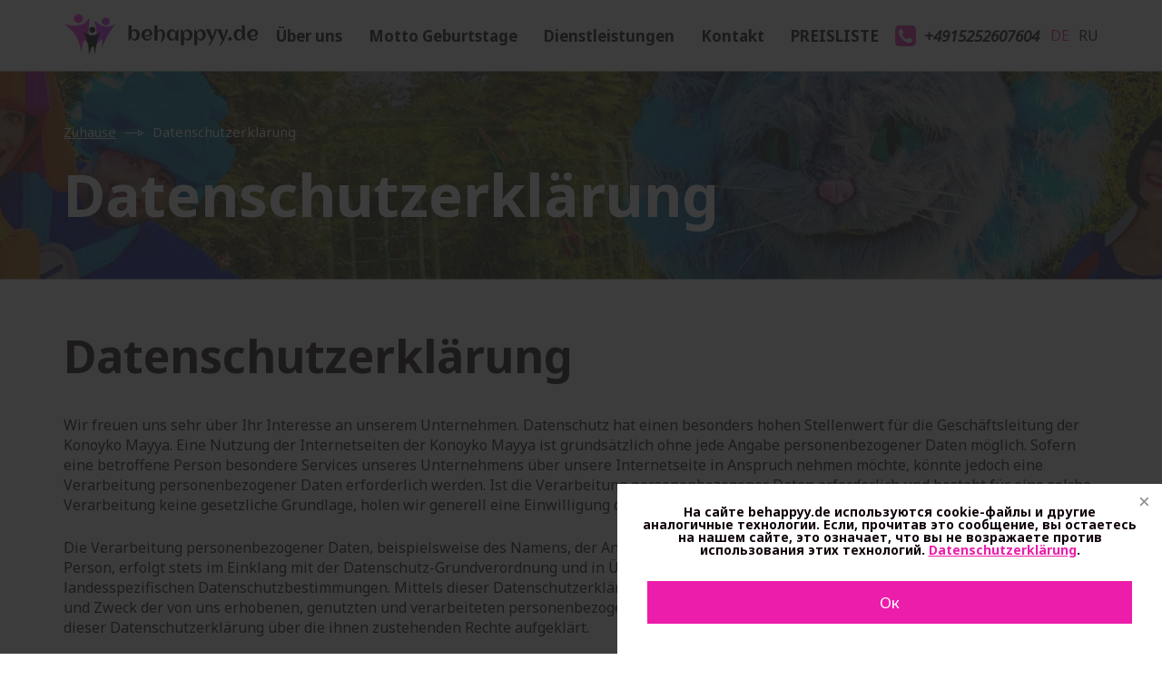

--- FILE ---
content_type: text/css
request_url: https://www.behappyy.de/style/base_1561981825.css
body_size: 3473
content:
@charset "UTF-8";*{margin:0;padding:0;font-size:100%;vertical-align:baseline;-moz-box-sizing:border-box;-webkit-box-sizing:border-box;box-sizing:border-box}*:focus{outline:none}body{line-height:1}img{max-width:100%}table{border-spacing:0}@-moz-document url-prefix(){body{letter-spacing:-0.09px}}html,body{height:100%}body{display:-webkit-box;display:-moz-box;display:-ms-flexbox;display:-webkit-flex;display:flex;-webkit-flex-direction:column;-moz-flex-direction:column;-ms-flex-direction:column;flex-direction:column;font-family:'Noto Sans', sans-serif;font-size:16px;padding:10px;color:#0f020b}body .wrap{flex:1 0 auto}body .wrap:before,body .wrap:after{content:"";display:table}body .wrap:after{clear:both}ul,ol{list-style-position:outside;margin-bottom:25px}ul li,ol li{margin-bottom:10px;margin-left:15px;font-size:16px;line-height:1.2;color:#0f020b}ul{list-style-image:url("../images/list.png")}a{text-decoration:underline;color:#ec1daa}a:hover{text-decoration:none}a img{border:none}h1,.h1,h2,.h2,h3,.h3,h4,.h4,h5,.h5,h6,.h6{font-family:'Noto Sans', sans-serif;font-size:100%;font-weight:normal;color:#0f020b}h1,.h1{margin-bottom:45px;font-weight:700;font-size:64px}@media (min-width:768px) and (max-width:991px){h1,.h1{margin-bottom:35px;font-size:40px}}@media (max-width:767px){h1,.h1{margin-bottom:35px;font-size:34px}}h2,.h2{margin-bottom:45px;font-weight:700;font-size:59px}@media (min-width:768px) and (max-width:991px){h2,.h2{margin-bottom:30px;font-size:30px}}@media (max-width:767px){h2,.h2{margin-bottom:30px;font-size:30px}}h3,.h3{margin-bottom:40px;font-weight:700;font-size:54px}@media (min-width:768px) and (max-width:991px){h3,.h3{margin-bottom:30px;font-size:24px}}@media (max-width:767px){h3,.h3{margin-bottom:30px;font-size:24px}}h4,.h4{margin-bottom:40px;font-weight:700;font-size:50px}@media (min-width:768px) and (max-width:991px){h4,.h4{margin-bottom:30px;font-size:20px}}@media (max-width:767px){h4,.h4{margin-bottom:30px;font-size:20px}}h5,.h5{margin-bottom:30px;font-weight:700;font-size:45px}@media (min-width:768px) and (max-width:991px){h5,.h5{font-size:18px}}@media (max-width:767px){h5,.h5{font-size:18px}}h6,.h6{margin-bottom:30px;font-weight:700;font-size:40px}@media (min-width:768px) and (max-width:991px){h6,.h6{font-size:16px}}@media (max-width:767px){h6,.h6{font-size:16px}}p{margin-bottom:25px;font-size:16px;line-height:1.4;color:#0f020b}table{width:100%;margin-bottom:40px;border-collapse:collapse;font-family:'Noto Sans', sans-serif}table th,table td{padding:15px 10px;border:1px solid #d6d6d6;font-size:16px;color:#3c3c3c}@media (max-width:450px){table th,table td{padding:5px}}table th{border-bottom-width:3px;font-weight:400}input[type="submit"]{font-family:'Noto Sans', sans-serif;outline:none;cursor:pointer;line-height:1.3;-webkit-appearance:none;-moz-appearance:none}textarea,input,select{font-family:'Noto Sans', sans-serif}button{border:none}.content{padding-top:60px;padding-bottom:60px}.text-page:before,.text-page:after{content:"";display:table}.text-page:after{clear:both}.text-page img{max-width:100%}@media (max-width:991px){.text-page img{float:none !important;display:block;margin:0 auto 30px !important}}.text-page ul,.text-page ol{overflow:hidden}.text-page ul li,.text-page ol li{position:relative;left:15px;padding-right:15px;font-size:16px}.text-page table img{float:none;max-width:inherit;margin:0}.attention{display:none}.clearfix:before,.clearfix:after{content:"";display:table}.clearfix:after{clear:both}.hidden{display:none !important}.overflow-wrap{overflow-y:hidden;overflow-x:auto}

--- FILE ---
content_type: text/css
request_url: https://www.behappyy.de/style/index_1561981825.css
body_size: 61131
content:
@charset "UTF-8";body{padding:0}::before,::after{box-sizing:border-box}.clearfix:before,.clearfix:after{content:" ";display:table}.clearfix:after{clear:both}.container{margin-right:auto;margin-left:auto;padding-left:15px;padding-right:15px}@media (min-width:1200px){.container{width:1170px}}@media (min-width:992px) and (max-width:1199px){.container{width:970px}}@media (min-width:768px) and (max-width:991px){.container{width:750px}}@media (max-width:767px){.container{width:100%}}.flex,.flex-center,.flex-top,.center-center,.center-between,.top-between,.flex-between,.top-center,.bottom-between,.column-center,.column-top{display:-webkit-box;display:-moz-box;display:-ms-flexbox;display:-webkit-flex;display:flex}.center-between,.top-between,.flex-between,.bottom-between{-webkit-justify-content:space-between;-moz-justify-content:space-between;-ms-justify-content:space-between;justify-content:space-between;-ms-flex-pack:space-between}.column-top{-webkit-justify-content:flex-start;-moz-justify-content:flex-start;-ms-justify-content:flex-start;justify-content:flex-start;-ms-flex-pack:flex-start}.center-center,.top-center,.column-center{-webkit-justify-content:center;-moz-justify-content:center;-ms-justify-content:center;justify-content:center;-ms-flex-pack:center}.flex-center,.center-center,.center-between{-webkit-align-items:center;-moz-align-items:center;-ms-align-items:center;align-items:center}.flex-top,.top-between,.top-center{-webkit-align-items:flex-start;-moz-align-items:flex-start;-ms-align-items:flex-start;align-items:flex-start}.column-center,.column-top{-webkit-flex-direction:column;-moz-flex-direction:column;-ms-flex-direction:column;flex-direction:column}.bottom-between{-webkit-align-items:flex-end;-moz-align-items:flex-end;-ms-align-items:flex-end;align-items:flex-end}.shrink{-webkit-flex-shrink:0;-moz-flex-shrink:0;-ms-flex-shrink:0;flex-shrink:0}.row{margin-left:-15px;margin-right:-15px}.row:before,.row:after{content:" ";display:table}.row:after{clear:both}.col-xs,.col-sm-1,.col-md-1,.col-lg-1,.col-xs-2,.col-sm-2,.col-md-2,.col-lg-2,.col-xs-3,.col-sm-3,.col-md-3,.col-lg-3,.col-xs-4,.col-sm-4,.col-md-4,.col-lg-4,.col-xs-5,.col-sm-5,.col-md-5,.col-lg-5,.col-xs-6,.col-sm-6,.col-md-6,.col-lg-6,.col-xs-7,.col-sm-7,.col-md-7,.col-lg-7,.col-xs-8,.col-sm-8,.col-md-8,.col-lg-8,.col-xs-9,.col-sm-9,.col-md-9,.col-lg-9,.col-xs-10,.col-sm-10,.col-md-10,.col-lg-10,.col-xs-11,.col-sm-11,.col-md-11,.col-lg-11,.col-xs-12,.col-sm-12,.col-md-12,.col-lg-12{min-height:1px;padding-left:15px;padding-right:15px}@media (min-width:450px) and (max-width:767px){.col-xs{display:inline-block;vertical-align:top}}@media (min-width:768px){.col-sm-1,.col-sm-2,.col-sm-3,.col-sm-4,.col-sm-5,.col-sm-6,.col-sm-7,.col-sm-8,.col-sm-9,.col-sm-10,.col-sm-11,.col-sm-12{float:left}.col-sm-1{width:8.33333%}.col-sm-2{width:16.66667%}.col-sm-3{width:25%}.col-sm-4{width:33.33333%}.col-sm-5{width:41.66667%}.col-sm-6{width:50%}.col-sm-7{width:58.33333%}.col-sm-8{width:66.66667%}.col-sm-9{width:75%}.col-sm-10{width:83.33333%}.col-sm-11{width:91.66667%}.col-sm-12{width:100%}}@media (min-width:992px){.col-md-1,.col-md-2,.col-md-3,.col-md-4,.col-md-5,.col-md-6,.col-md-7,.col-md-8,.col-md-9,.col-md-10,.col-md-11,.col-md-12{float:left}.col-md-1{width:8.33333%}.col-md-2{width:16.66667%}.col-md-3{width:25%}.col-md-4{width:33.33333%}.col-md-5{width:41.66667%}.col-md-6{width:50%}.col-md-7{width:58.33333%}.col-md-8{width:66.66667%}.col-md-9{width:75%}.col-md-10{width:83.33333%}.col-md-11{width:91.66667%}.col-md-12{width:100%}}@media (min-width:1200px){.col-lg-1,.col-lg-2,.col-lg-3,.col-lg-4,.col-lg-5,.col-lg-6,.col-lg-7,.col-lg-8,.col-lg-9,.col-lg-10,.col-lg-11,.col-lg-12{float:left}.col-lg-1{width:8.33333%}.col-lg-2{width:16.66667%}.col-lg-3{width:25%}.col-lg-4{width:33.33333%}.col-lg-5{width:41.66667%}.col-lg-6{width:50%}.col-lg-7{width:58.33333%}.col-lg-8{width:66.66667%}.col-lg-9{width:75%}.col-lg-10{width:83.33333%}.col-lg-11{width:91.66667%}.col-lg-12{width:100%}}body.fancybox-active{overflow:hidden}body.fancybox-iosfix{position:fixed;left:0;right:0}.fancybox-is-hidden{position:absolute;top:-9999px;left:-9999px;visibility:hidden}.fancybox-container{position:fixed;top:0;left:0;width:100%;height:100%;z-index:99992;-webkit-tap-highlight-color:transparent;-webkit-backface-visibility:hidden;backface-visibility:hidden;-webkit-transform:translateZ(0);transform:translateZ(0);font-family:-apple-system, BlinkMacSystemFont, "Segoe UI", Roboto, "Helvetica Neue", Arial, sans-serif, "Apple Color Emoji", "Segoe UI Emoji", "Segoe UI Symbol"}.fancybox-outer,.fancybox-inner,.fancybox-bg,.fancybox-stage{position:absolute;top:0;right:0;bottom:0;left:0}.fancybox-outer{overflow-y:auto;-webkit-overflow-scrolling:touch}.fancybox-bg{background:#1e1e1e;opacity:0;transition-duration:inherit;transition-property:opacity;transition-timing-function:cubic-bezier(0.47, 0, 0.74, 0.71)}.fancybox-is-open .fancybox-bg{opacity:0.87;transition-timing-function:cubic-bezier(0.22, 0.61, 0.36, 1)}.fancybox-infobar,.fancybox-toolbar,.fancybox-caption-wrap{position:absolute;direction:ltr;z-index:99997;opacity:0;visibility:hidden;transition:opacity 0.25s, visibility 0s linear 0.25s;box-sizing:border-box}.fancybox-show-infobar .fancybox-infobar,.fancybox-show-toolbar .fancybox-toolbar,.fancybox-show-caption .fancybox-caption-wrap{opacity:1;visibility:visible;transition:opacity 0.25s, visibility 0s}.fancybox-infobar{top:0;left:0;font-size:13px;padding:0 10px;height:44px;min-width:44px;line-height:44px;color:#ccc;text-align:center;pointer-events:none;-webkit-user-select:none;-moz-user-select:none;-ms-user-select:none;user-select:none;-webkit-touch-callout:none;-webkit-tap-highlight-color:transparent;-webkit-font-smoothing:subpixel-antialiased;mix-blend-mode:exclusion}.fancybox-toolbar{top:0;right:0;margin:0;padding:0}.fancybox-stage{overflow:hidden;direction:ltr;z-index:99994;-webkit-transform:translate3d(0, 0, 0)}.fancybox-is-closing .fancybox-stage{overflow:visible}.fancybox-slide{position:absolute;top:0;left:0;width:100%;height:100%;margin:0;padding:0;overflow:auto;outline:none;white-space:normal;box-sizing:border-box;text-align:center;z-index:99994;-webkit-overflow-scrolling:touch;display:none;-webkit-backface-visibility:hidden;backface-visibility:hidden;transition-property:opacity, -webkit-transform;transition-property:transform, opacity;transition-property:transform, opacity, -webkit-transform}.fancybox-slide::before{content:'';display:inline-block;vertical-align:middle;height:100%;width:0}.fancybox-is-sliding .fancybox-slide,.fancybox-slide--previous,.fancybox-slide--current,.fancybox-slide--next{display:block}.fancybox-slide--image{overflow:visible}.fancybox-slide--image::before{display:none}.fancybox-slide--video .fancybox-content,.fancybox-slide--video iframe{background:#000}.fancybox-slide--map .fancybox-content,.fancybox-slide--map iframe{background:#e5e3df}.fancybox-slide--next{z-index:99995}.fancybox-slide > *{display:inline-block;position:relative;padding:24px;margin:44px 0 44px;border-width:0;vertical-align:middle;text-align:left;background-color:#fff;overflow:auto;box-sizing:border-box}.fancybox-slide > title,.fancybox-slide > style,.fancybox-slide > meta,.fancybox-slide > link,.fancybox-slide > script,.fancybox-slide > base{display:none}.fancybox-slide .fancybox-image-wrap{position:absolute;top:0;left:0;margin:0;padding:0;border:0;z-index:99995;background:transparent;cursor:default;overflow:visible;-webkit-transform-origin:top left;-ms-transform-origin:top left;transform-origin:top left;background-size:100% 100%;background-repeat:no-repeat;-webkit-backface-visibility:hidden;backface-visibility:hidden;-webkit-user-select:none;-moz-user-select:none;-ms-user-select:none;user-select:none;transition-property:opacity, -webkit-transform;transition-property:transform, opacity;transition-property:transform, opacity, -webkit-transform}.fancybox-can-zoomOut .fancybox-image-wrap{cursor:-webkit-zoom-out;cursor:zoom-out}.fancybox-can-zoomIn .fancybox-image-wrap{cursor:-webkit-zoom-in;cursor:zoom-in}.fancybox-can-drag .fancybox-image-wrap{cursor:-webkit-grab;cursor:grab}.fancybox-is-dragging .fancybox-image-wrap{cursor:-webkit-grabbing;cursor:grabbing}.fancybox-image,.fancybox-spaceball{position:absolute;top:0;left:0;width:100%;height:100%;margin:0;padding:0;border:0;max-width:none;max-height:none;-webkit-user-select:none;-moz-user-select:none;-ms-user-select:none;user-select:none}.fancybox-spaceball{z-index:1}.fancybox-slide--iframe .fancybox-content{padding:0;width:80%;height:80%;max-width:calc(100% - 100px);max-height:calc(100% - 88px);overflow:visible;background:#fff}.fancybox-iframe{display:block;margin:0;padding:0;border:0;width:100%;height:100%;background:#fff}.fancybox-error{margin:0;padding:40px;width:100%;max-width:380px;background:#fff;cursor:default}.fancybox-error p{margin:0;padding:0;color:#444;font-size:16px;line-height:20px}.fancybox-button{box-sizing:border-box;display:inline-block;vertical-align:top;width:44px;height:44px;margin:0;padding:10px;border:0;border-radius:0;background:rgba(30, 30, 30, 0.6);transition:color 0.3s ease;cursor:pointer;outline:none}.fancybox-button,.fancybox-button:visited,.fancybox-button:link{color:#ccc}.fancybox-button:focus,.fancybox-button:hover{color:#fff}.fancybox-button[disabled]{color:#ccc;cursor:default;opacity:0.6}.fancybox-button svg{display:block;position:relative;overflow:visible;shape-rendering:geometricPrecision}.fancybox-button svg path{fill:currentColor;stroke:currentColor;stroke-linejoin:round;stroke-width:3}.fancybox-button--share svg path{stroke-width:1}.fancybox-button--play svg path:nth-child(2){display:none}.fancybox-button--pause svg path:nth-child(1){display:none}.fancybox-button--zoom svg path{fill:transparent}.fancybox-navigation{display:none}.fancybox-show-nav .fancybox-navigation{display:block}.fancybox-navigation button{position:absolute;top:50%;margin:-50px 0 0 0;z-index:99997;background:transparent;width:60px;height:100px;padding:17px}.fancybox-navigation button:before{content:"";position:absolute;top:30px;right:10px;width:40px;height:40px;background:rgba(30, 30, 30, 0.6)}.fancybox-navigation .fancybox-button--arrow_left{left:0}.fancybox-navigation .fancybox-button--arrow_right{right:0}.fancybox-close-small{position:absolute;top:0;right:0;width:40px;height:40px;padding:0;margin:0;border:0;border-radius:0;background:transparent;z-index:10;cursor:pointer}.fancybox-close-small:after{content:'×';position:absolute;top:5px;right:5px;width:30px;height:30px;font:22px/30px Arial, "Helvetica Neue", Helvetica, sans-serif;color:#888;font-weight:300;text-align:center;border-radius:50%;border-width:0;background-color:transparent;transition:background-color 0.25s;box-sizing:border-box;z-index:2}.fancybox-close-small:focus{outline:none}.fancybox-close-small:focus:after{outline:1px dotted #888}.fancybox-close-small:hover:after{color:#555;background:#eee}.fancybox-slide--image .fancybox-close-small,.fancybox-slide--iframe .fancybox-close-small{top:0;right:-40px}.fancybox-slide--image .fancybox-close-small:after,.fancybox-slide--iframe .fancybox-close-small:after{font-size:35px;color:#aaa}.fancybox-slide--image .fancybox-close-small:hover:after,.fancybox-slide--iframe .fancybox-close-small:hover:after{color:#fff;background:transparent}.fancybox-is-scaling .fancybox-close-small,.fancybox-is-zoomable.fancybox-can-drag .fancybox-close-small{display:none}.fancybox-caption-wrap{bottom:0;left:0;right:0;padding:60px 2vw 0 2vw;background:linear-gradient(to bottom, transparent 0%, rgba(0, 0, 0, 0.1) 20%, rgba(0, 0, 0, 0.2) 40%, rgba(0, 0, 0, 0.6) 80%, rgba(0, 0, 0, 0.8) 100%);pointer-events:none}.fancybox-caption{padding:30px 0;border-top:1px solid rgba(255, 255, 255, 0.4);font-size:14px;color:#fff;line-height:20px;-webkit-text-size-adjust:none}.fancybox-caption a,.fancybox-caption button,.fancybox-caption select{pointer-events:all;position:relative;}.fancybox-caption a{color:#fff;text-decoration:underline}.fancybox-slide > .fancybox-loading{border:6px solid rgba(100, 100, 100, 0.4);border-top:6px solid rgba(255, 255, 255, 0.6);border-radius:100%;height:50px;width:50px;-webkit-animation:fancybox-rotate 0.8s infinite linear;animation:fancybox-rotate 0.8s infinite linear;background:transparent;position:absolute;top:50%;left:50%;margin-top:-30px;margin-left:-30px;z-index:99999}@-webkit-keyframes fancybox-rotate{from{-webkit-transform:rotate(0deg);transform:rotate(0deg)}to{-webkit-transform:rotate(359deg);transform:rotate(359deg)}}@keyframes fancybox-rotate{from{-webkit-transform:rotate(0deg);transform:rotate(0deg)}to{-webkit-transform:rotate(359deg);transform:rotate(359deg)}}.fancybox-animated{transition-timing-function:cubic-bezier(0, 0, 0.25, 1)}.fancybox-fx-slide.fancybox-slide--previous{-webkit-transform:translate3d(-100%, 0, 0);transform:translate3d(-100%, 0, 0);opacity:0}.fancybox-fx-slide.fancybox-slide--next{-webkit-transform:translate3d(100%, 0, 0);transform:translate3d(100%, 0, 0);opacity:0}.fancybox-fx-slide.fancybox-slide--current{-webkit-transform:translate3d(0, 0, 0);transform:translate3d(0, 0, 0);opacity:1}.fancybox-fx-fade.fancybox-slide--previous,.fancybox-fx-fade.fancybox-slide--next{opacity:0;transition-timing-function:cubic-bezier(0.19, 1, 0.22, 1)}.fancybox-fx-fade.fancybox-slide--current{opacity:1}.fancybox-fx-zoom-in-out.fancybox-slide--previous{-webkit-transform:scale3d(1.5, 1.5, 1.5);transform:scale3d(1.5, 1.5, 1.5);opacity:0}.fancybox-fx-zoom-in-out.fancybox-slide--next{-webkit-transform:scale3d(0.5, 0.5, 0.5);transform:scale3d(0.5, 0.5, 0.5);opacity:0}.fancybox-fx-zoom-in-out.fancybox-slide--current{-webkit-transform:scale3d(1, 1, 1);transform:scale3d(1, 1, 1);opacity:1}.fancybox-fx-rotate.fancybox-slide--previous{-webkit-transform:rotate(-360deg);-ms-transform:rotate(-360deg);transform:rotate(-360deg);opacity:0}.fancybox-fx-rotate.fancybox-slide--next{-webkit-transform:rotate(360deg);-ms-transform:rotate(360deg);transform:rotate(360deg);opacity:0}.fancybox-fx-rotate.fancybox-slide--current{-webkit-transform:rotate(0deg);-ms-transform:rotate(0deg);transform:rotate(0deg);opacity:1}.fancybox-fx-circular.fancybox-slide--previous{-webkit-transform:scale3d(0, 0, 0) translate3d(-100%, 0, 0);transform:scale3d(0, 0, 0) translate3d(-100%, 0, 0);opacity:0}.fancybox-fx-circular.fancybox-slide--next{-webkit-transform:scale3d(0, 0, 0) translate3d(100%, 0, 0);transform:scale3d(0, 0, 0) translate3d(100%, 0, 0);opacity:0}.fancybox-fx-circular.fancybox-slide--current{-webkit-transform:scale3d(1, 1, 1) translate3d(0, 0, 0);transform:scale3d(1, 1, 1) translate3d(0, 0, 0);opacity:1}.fancybox-fx-tube.fancybox-slide--previous{-webkit-transform:translate3d(-100%, 0, 0) scale(0.1) skew(-10deg);transform:translate3d(-100%, 0, 0) scale(0.1) skew(-10deg)}.fancybox-fx-tube.fancybox-slide--next{-webkit-transform:translate3d(100%, 0, 0) scale(0.1) skew(10deg);transform:translate3d(100%, 0, 0) scale(0.1) skew(10deg)}.fancybox-fx-tube.fancybox-slide--current{-webkit-transform:translate3d(0, 0, 0) scale(1);transform:translate3d(0, 0, 0) scale(1)}.fancybox-share{padding:30px;border-radius:3px;background:#f4f4f4;max-width:90%;text-align:center}.fancybox-share h1{color:#222;margin:0 0 20px 0;font-size:35px;font-weight:700}.fancybox-share p{margin:0;padding:0}p.fancybox-share__links{margin-right:-10px}.fancybox-share__button{display:inline-block;text-decoration:none;margin:0 10px 10px 0;padding:0 15px;min-width:130px;border:0;border-radius:3px;background:#fff;white-space:nowrap;font-size:14px;font-weight:700;line-height:40px;-webkit-user-select:none;-moz-user-select:none;-ms-user-select:none;user-select:none;color:#fff;transition:all 0.2s}.fancybox-share__button:hover{text-decoration:none}.fancybox-share__button--fb{background:#3b5998}.fancybox-share__button--fb:hover{background:#344e86}.fancybox-share__button--pt{background:#bd081d}.fancybox-share__button--pt:hover{background:#aa0719}.fancybox-share__button--tw{background:#1da1f2}.fancybox-share__button--tw:hover{background:#0d95e8}.fancybox-share__button svg{position:relative;top:-1px;width:25px;height:25px;margin-right:7px;vertical-align:middle}.fancybox-share__button svg path{fill:#fff}.fancybox-share__input{box-sizing:border-box;width:100%;margin:10px 0 0 0;padding:10px 15px;background:transparent;color:#5d5b5b;font-size:14px;outline:none;border:0;border-bottom:2px solid #d7d7d7}.fancybox-thumbs{display:none;position:absolute;top:0;bottom:0;right:0;width:212px;margin:0;padding:2px 2px 4px 2px;background:#fff;-webkit-tap-highlight-color:transparent;-webkit-overflow-scrolling:touch;-ms-overflow-style:-ms-autohiding-scrollbar;box-sizing:border-box;z-index:99995}.fancybox-thumbs-x{overflow-y:hidden;overflow-x:auto}.fancybox-show-thumbs .fancybox-thumbs{display:block}.fancybox-show-thumbs .fancybox-inner{right:212px}.fancybox-thumbs > ul{list-style:none;position:absolute;position:relative;width:100%;height:100%;margin:0;padding:0;overflow-x:hidden;overflow-y:auto;font-size:0;white-space:nowrap}.fancybox-thumbs-x > ul{overflow:hidden}.fancybox-thumbs-y > ul::-webkit-scrollbar{width:7px}.fancybox-thumbs-y > ul::-webkit-scrollbar-track{background:#fff;border-radius:10px;box-shadow:inset 0 0 6px rgba(0, 0, 0, 0.3)}.fancybox-thumbs-y > ul::-webkit-scrollbar-thumb{background:#2a2a2a;border-radius:10px}.fancybox-thumbs > ul > li{float:left;overflow:hidden;padding:0;margin:2px;width:100px;height:75px;max-width:calc(50% - 4px);max-height:calc(100% - 8px);position:relative;cursor:pointer;outline:none;-webkit-tap-highlight-color:transparent;-webkit-backface-visibility:hidden;backface-visibility:hidden;box-sizing:border-box}li.fancybox-thumbs-loading{background:rgba(0, 0, 0, 0.1)}.fancybox-thumbs > ul > li > img{position:absolute;top:0;left:0;max-width:none;max-height:none;-webkit-touch-callout:none;-webkit-user-select:none;-moz-user-select:none;-ms-user-select:none;user-select:none}.fancybox-thumbs > ul > li:before{content:'';position:absolute;top:0;right:0;bottom:0;left:0;border:4px solid #4ea7f9;z-index:99991;opacity:0;transition:all 0.2s cubic-bezier(0.25, 0.46, 0.45, 0.94)}.fancybox-thumbs > ul > li.fancybox-thumbs-active:before{opacity:1}@media all and (max-width:800px){.fancybox-thumbs{width:110px}.fancybox-show-thumbs .fancybox-inner{right:110px}.fancybox-thumbs > ul > li{max-width:calc(100% - 10px)}}.slick-prev:before,.slick-next:before{font-family:"slick";font-size:20px;line-height:1;color:white;opacity:0.75;-webkit-font-smoothing:antialiased;-moz-osx-font-smoothing:grayscale}.slick-slider{overflow:hidden;position:relative;display:block;-moz-box-sizing:border-box;box-sizing:border-box;-webkit-touch-callout:none;-webkit-user-select:none;-khtml-user-select:none;-moz-user-select:none;-ms-user-select:none;user-select:none;-ms-touch-action:pan-y;touch-action:pan-y;-webkit-tap-highlight-color:transparent}.slick-dots{position:absolute;margin:0;list-style-type:none}.slick-dots button{opacity:0;width:100%;height:100%;cursor:pointer}.slick-prev,.slick-next{z-index:10;position:absolute;display:block;background-repeat:no-repeat;background-position:center;background-color:transparent;border:none;outline:none;font-size:0;cursor:pointer;color:transparent}.slick-prev:hover,.slick-next:hover,.slick-prev:focus,.slick-next:focus{outline:none;color:transparent}.slick-list{position:relative;overflow:hidden;display:block;margin:0;padding:0}.slick-list:focus{outline:none}.slick-list.dragging{cursor:pointer;cursor:hand}.slick-slider .slick-track,.slick-slider .slick-list{-webkit-transform:translate3d(0, 0, 0);-moz-transform:translate3d(0, 0, 0);-ms-transform:translate3d(0, 0, 0);-o-transform:translate3d(0, 0, 0);transform:translate3d(0, 0, 0)}.slick-track{position:relative;left:0;top:0;display:block}.slick-track:before,.slick-track:after{content:"";display:table}.slick-track:after{clear:both}.slick-loading .slick-track{visibility:hidden}.slick-slide{float:left;height:100%;min-height:1px;display:none}[dir="rtl"] .slick-slide{float:right}.slick-slide img{display:block;cursor:pointer}.slick-slide.slick-loading img{display:none}.slick-slide.dragging img{pointer-events:none}.slick-initialized .slick-slide{display:block}.slick-loading .slick-slide{visibility:hidden}.slick-vertical .slick-slide{display:block;height:auto;border:1px solid transparent}.slick-arrow.slick-hidden{display:none}.scroll-wrapper{overflow:hidden !important;padding:0 !important;position:relative}.scroll-wrapper > .scroll-content{border:none !important;box-sizing:content-box !important;height:auto;left:0;margin:0;max-height:none;max-width:none !important;overflow:scroll !important;padding:0;position:relative !important;top:0;width:auto !important}.scroll-wrapper > .scroll-content::-webkit-scrollbar{height:0;width:0}.scroll-element{display:none}.scroll-element,.scroll-element div{box-sizing:content-box}.scroll-element.scroll-x.scroll-scrollx_visible,.scroll-element.scroll-y.scroll-scrolly_visible{display:block}.scroll-element .scroll-bar,.scroll-element .scroll-arrow{cursor:default}.scroll-textarea{border:1px solid #ccc;border-top-color:#999}.scroll-textarea > .scroll-content{overflow:hidden !important}.scroll-textarea > .scroll-content > textarea{border:none !important;box-sizing:border-box;height:100% !important;margin:0;max-height:none !important;max-width:none !important;overflow:scroll !important;outline:none;padding:2px;position:relative !important;top:0;width:100% !important}.scroll-textarea > .scroll-content > textarea::-webkit-scrollbar{height:0;width:0}.scrollbar-inner > .scroll-element,.menu-area > .scroll-element,.menu-area > .scroll-element div,.scrollbar-inner > .scroll-element div{border:none;margin:0;padding:0;position:absolute;z-index:10}.menu-area > .scroll-element div,.scrollbar-inner > .scroll-element div{display:block;height:100%;left:0;top:0;width:100%}.menu-area > .scroll-element.scroll-x,.scrollbar-inner > .scroll-element.scroll-x{bottom:2px;height:8px;left:0;width:100%}.menu-area > .scroll-element.scroll-y,.scrollbar-inner > .scroll-element.scroll-y{height:100%;right:0;top:0;width:5px}.menu-area > .scroll-element .scroll-element_outer,.scrollbar-inner > .scroll-element .scroll-element_outer{overflow:hidden}.menu-area > .scroll-element .scroll-element_outer,.scrollbar-inner > .scroll-element .scroll-element_outer,.menu-area > .scroll-element .scroll-element_track,.scrollbar-inner > .scroll-element .scroll-element_track,.menu-area > .scroll-element .scroll-bar,.scrollbar-inner > .scroll-element .scroll-bar{-webkit-border-radius:2px;-moz-border-radius:2px;border-radius:2px}.menu-area > .scroll-element .scroll-element_track,.scrollbar-inner > .scroll-element .scroll-element_track,.menu-area > .scroll-element .scroll-bar,.scrollbar-inner > .scroll-element .scroll-bar{-ms-filter:"progid:DXImageTransform.Microsoft.Alpha(Opacity=40)";filter:alpha(opacity=40);opacity:0.4}.menu-area > .scroll-element .scroll-element_track,.scrollbar-inner > .scroll-element .scroll-element_track{background-color:#6b96a9}.menu-area > .scroll-element .scroll-bar,.scrollbar-inner > .scroll-element .scroll-bar{background-color:#6b96a9}.menu-area > .scroll-element:hover .scroll-bar,.scrollbar-inner > .scroll-element:hover .scroll-bar{background-color:#6b96a9}.menu-area > .scroll-element.scroll-draggable .scroll-bar,.scrollbar-inner > .scroll-element.scroll-draggable .scroll-bar{background-color:#6b96a9}.menu-area > .scroll-element.scroll-x.scroll-scrolly_visible .scroll-element_track,.scrollbar-inner > .scroll-element.scroll-x.scroll-scrolly_visible .scroll-element_track{left:-12px}.menu-area > .scroll-element.scroll-y.scroll-scrollx_visible .scroll-element_track,.scrollbar-inner > .scroll-element.scroll-y.scroll-scrollx_visible .scroll-element_track{top:-12px}.menu-area > .scroll-element.scroll-x.scroll-scrolly_visible .scroll-element_size,.scrollbar-inner > .scroll-element.scroll-y.scroll-scrollx_visible .scroll-element_size{top:-12px}.object-fit{background-size:cover;background-position:center center}.object-fit.compat-object-fit > img{opacity:0}.object-fit > img{position:absolute;top:50%;left:50%;-moz-transform:translate(-50%, -50%);-o-transform:translate(-50%, -50%);-ms-transform:translate(-50%, -50%);-webkit-transform:translate(-50%, -50%);transform:translate(-50%, -50%);width:100%;height:100%;object-fit:cover}.slider-nav .divider{display:inline-block;vertical-align:middle;width:1px;height:45px;background-color:#d6d6d6}.slider-nav .slick-arrow{display:inline-block;vertical-align:middle;position:static;width:38px;height:45px;background-repeat:no-repeat;background-size:22px;background-position:0 50%;transition:background 0.3s}.slider-nav .slick-next{-moz-transform:scale(-1, 1);-o-transform:scale(-1, 1);-ms-transform:scale(-1, 1);-webkit-transform:scale(-1, 1);transform:scale(-1, 1)}.button,.submit-wrap{display:block;height:65px;padding:9px;position:relative;text-decoration:none;max-width:100%}.button:before,.submit-wrap:before{pointer-events:none;content:"";position:absolute;top:0;left:0;width:15px;height:15px;transition:all 0.4s;border-left:1px solid #fff;border-top:1px solid #fff}.button:after,.submit-wrap:after{pointer-events:none;content:"";position:absolute;top:0;right:0;width:15px;height:15px;transition:all 0.4s;border-right:1px solid #fff;border-top:1px solid #fff}.button.greyline:before,.submit-wrap.greyline:before{border-left-color:#c6c6c6;border-top-color:#c6c6c6}.button.greyline:after,.submit-wrap.greyline:after{border-right-color:#c6c6c6;border-top-color:#c6c6c6}.button.greyline > span:before,.submit-wrap.greyline > span:before{border-left-color:#c6c6c6;border-bottom-color:#c6c6c6}.button.greyline > span:after,.submit-wrap.greyline > span:after{border-right-color:#c6c6c6;border-bottom-color:#c6c6c6}.button.big,.submit-wrap.big{width:300px}.button.little,.submit-wrap.little{width:245px}.button.load-more,.submit-wrap.load-more{margin:0 auto}.button > span,.submit-wrap > span,.button input,.submit-wrap input{display:block;height:100%;background-color:#ec1daa;color:#fff;text-align:center;position:relative;font-size:17px;line-height:48px;transition:background-color 0.4s}.button > span:before,.submit-wrap > span:before,.button input:before,.submit-wrap input:before{pointer-events:none;content:"";position:absolute;bottom:-9px;left:-9px;width:15px;height:15px;transition:all 0.4s;border-left:1px solid #fff;border-bottom:1px solid #fff}.button > span:after,.submit-wrap > span:after,.button input:after,.submit-wrap input:after{pointer-events:none;content:"";position:absolute;bottom:-9px;right:-9px;width:15px;height:15px;transition:all 0.4s;border-right:1px solid #fff;border-bottom:1px solid #fff}.button:hover:before,.submit-wrap:hover:before{width:100%;height:100%}.button:hover:after,.submit-wrap:hover:after{width:100%;height:100%}.button:hover > span,.submit-wrap:hover > span,.button:hover input,.submit-wrap:hover input{background-color:#a61dd3}.button:hover > span:before,.submit-wrap:hover > span:before,.button:hover input:before,.submit-wrap:hover input:before{width:100%;height:100%}.button:hover > span:after,.submit-wrap:hover > span:after,.button:hover input:after,.submit-wrap:hover input:after{width:100%;height:100%}.submit-wrap{margin:0 auto}.submit-wrap input{border:none;width:100%;line-height:47px}.backlayer{padding:60px 0;position:relative}.backlayer .container{position:relative;z-index:1}.backlayer .container .button,.backlayer .container .submit-wrap{float:right;margin-top:-60px}@media (max-width:600px){.backlayer .container .button,.backlayer .container .submit-wrap{float:none;margin:20px auto 0}}.backlayer .container h1{color:#fff;margin-bottom:0}.to-top{z-index:115;position:fixed;bottom:2%;right:2%;display:none;width:50px;height:50px;background-color:#ec1daa;cursor:pointer;transition:background-color 0.2s;background-position:center;background-repeat:no-repeat}.to-top:hover{background-color:#a61dd3}.nav{margin:0;font-size:0;list-style:none}.nav li.active > a,.nav li:hover > a{color:#ec1daa}.nav > .item-level-0{position:relative;display:inline-block;vertical-align:top;margin:0 0 0 15px;line-height:1}@media (min-width:992px) and (max-width:1199px){.nav > .item-level-0{margin:0 0 0 5px}}.nav > .item-level-0:first-child{margin-left:0}.nav .item-level-1{margin:0 0 20px 0}.nav .item-level-1:last-child{margin-bottom:0}.nav .link-level-0{position:relative;display:block;padding:7px;font-size:17px;font-weight:700;text-decoration:none;color:#0f020b}@media (min-width:992px) and (max-width:1199px){.nav .link-level-0{font-size:13px}}.nav .link-level-1{display:block;text-decoration:none;color:#0f020b}.nav .level-1{margin:0;background-color:#fff;list-style:none}@media (min-width:992px){.nav > .item-level-0::before,.nav .link-level-0::before,.nav > .item-level-0::after,.nav .link-level-0::after{pointer-events:none;opacity:0;content:"";position:absolute;width:0;height:0;border:2px solid #ec1daa;transition:all 0.3s}.nav > .item-level-0::before{top:0;left:0;border-right:none;border-bottom:none}.nav > .item-level-0::after{bottom:0;left:0;border-right:none;border-top:none}.nav > .item-level-0:hover .menu-area{pointer-events:all;opacity:1;z-index:1}.nav > .item-level-0:hover::before,.nav > .item-level-0.active::before,.nav > .item-level-0:hover::after,.nav > .item-level-0.active::after,.nav > .item-level-0:hover .link-level-0::before,.nav > .item-level-0.active .link-level-0::before,.nav > .item-level-0:hover .link-level-0::after,.nav > .item-level-0.active .link-level-0::after{opacity:1;width:8px;height:8px}.nav .link-level-0::before{top:0;right:0;border-left:none;border-bottom:none}.nav .link-level-0::after{bottom:0;right:0;border-left:none;border-top:none}.nav .level-1{width:265px;padding:20px;box-shadow:0 0 5px 3px rgba(237, 237, 237, 1)}.nav .menu-area{pointer-events:none;opacity:0;z-index:-1;position:absolute;top:100%;padding-top:12px;transition:opacity 0.3s}.nav .menu-toggle{display:none}}@media (max-width:991px){.nav > .item-level-0,.nav .item-level-1{display:block;margin:0}.nav .link-level-0,.nav .link-level-1{padding:11px 15px;text-transform:uppercase}.nav .link-level-1{font-weight:700}.nav .has-child-menu > a{margin-right:40px}.nav .menu-toggle{display:block;position:absolute;top:0;right:0;width:40px;height:40px;font-size:0}.nav .menu-toggle::after{content:"";position:absolute;top:50%;left:50%;-moz-transform:translate(-50%, -50%);-o-transform:translate(-50%, -50%);-ms-transform:translate(-50%, -50%);-webkit-transform:translate(-50%, -50%);transform:translate(-50%, -50%);width:0;height:0;border-style:solid;border-width:12.5px 0 12.5px 22px;border-color:transparent transparent transparent #ec1daa}.nav .scroll-wrapper{position:fixed !important;top:0;left:0;width:100%;height:100vh;-moz-transform:translateX(120%);-o-transform:translateX(120%);-ms-transform:translateX(120%);-webkit-transform:translateX(120%);transform:translateX(120%);background-color:#fff;transition:transform 0.4s}.nav .menu-open .scroll-wrapper{z-index:10;-moz-transform:translateX(0);-o-transform:translateX(0);-ms-transform:translateX(0);-webkit-transform:translateX(0);transform:translateX(0)}.nav .menu-open .menu-toggle{z-index:11;position:fixed;top:15px;left:15px}.nav .menu-open .menu-toggle::after{border-width:12.5px 22px 12.5px 0;border-color:transparent #ec1daa transparent transparent}}.back-layer{pointer-events:none;opacity:0;position:fixed;top:0;left:0;width:100%;height:100vh;background-color:rgba(0, 0, 0, 0.8)}.back-layer.menu-open{pointer-events:all;z-index:100;-webkit-animation:back-layer 0.5s forwards;animation:back-layer 0.5s forwards}@-webkit-keyframes back-layer{0%{opacity:0}100%{opacity:1}}@keyframes back-layer{0%{opacity:0}100%{opacity:1}}.close-popup{pointer-events:none;z-index:-1;opacity:0;position:fixed;top:15px;right:5px;width:40px;height:40px;background-repeat:no-repeat;background-position:center;background-size:30px;transition:opacity 0.2s}.close-popup.menu-open{pointer-events:all;z-index:102;opacity:1;transition-delay:0.4s}.close-popup:focus{outline:1px dotted #000}@media (max-width:991px){.mobile-wrap,.catalog-nav-wrap,.user-nav-wrap,.search,.header-phones .phone-list,.catalog-filter{display:none !important}.mobile-wrap.popup-slider,.catalog-nav-wrap.popup-slider,.user-nav-wrap.popup-slider,.search.popup-slider,.header-phones .phone-list.popup-slider,.catalog-filter.popup-slider{display:block !important}}.popup-slider{pointer-events:none;z-index:101;position:fixed}.popup-slider.menu-open{pointer-events:all}.popup-slider.menu-right{top:0;right:0;-moz-transform:translateX(120%);-o-transform:translateX(120%);-ms-transform:translateX(120%);-webkit-transform:translateX(120%);transform:translateX(120%);transition:transform 0.4s}.popup-slider.menu-right.menu-open{-moz-transform:translateX(0);-o-transform:translateX(0);-ms-transform:translateX(0);-webkit-transform:translateX(0);transform:translateX(0)}.popup-slider.menu-left{top:0;left:0;-moz-transform:translateX(-120%);-o-transform:translateX(-120%);-ms-transform:translateX(-120%);-webkit-transform:translateX(-120%);transform:translateX(-120%);transition:transform 0.4s}.popup-slider.menu-left.menu-open{-moz-transform:translateX(0);-o-transform:translateX(0);-ms-transform:translateX(0);-webkit-transform:translateX(0);transform:translateX(0)}.popup-slider.menu-top{top:0;left:0;-moz-transform:translateY(-120%);-o-transform:translateY(-120%);-ms-transform:translateY(-120%);-webkit-transform:translateY(-120%);transform:translateY(-120%);transition:transform 0.4s}.popup-slider.menu-top.menu-open{-moz-transform:translateY(0);-o-transform:translateY(0);-ms-transform:translateY(0);-webkit-transform:translateY(0);transform:translateY(0)}.popup-slider.menu-fade{opacity:0;top:0;left:0;transition:opacity 0.4s}.popup-slider.menu-fade.menu-open{opacity:1}.pagination{position:relative;margin:50px 0;font-family:'Noto Sans', sans-serif;font-size:0;text-align:center;list-style-type:none}@media (max-width:767px){.pagination{padding-top:66px}}.pagination-item{display:inline-block;vertical-align:top;width:49px;height:49px;border:1px solid #c6c6c6;margin:0 8px 16px;background:no-repeat center;font-size:20px;font-weight:700;text-align:center;line-height:1;color:#ec1daa;-moz-transition:background-color 0.2s;-o-transition:background-color 0.2s;-webkit-transition:background-color 0.2s;transition:background-color 0.2s}.pagination-item:hover{color:#fff;border-color:#ec1daa;background-color:#ec1daa}.pagination-item.active{background-color:#ec1daa;border-color:#ec1daa;color:#fff}.pagination-item.prev,.pagination-item.next,.pagination-item.start,.pagination-item.end{font-size:14px;color:#ec1daa;width:auto;border:none;position:relative}.pagination-item.prev:hover,.pagination-item.next:hover,.pagination-item.start:hover,.pagination-item.end:hover,.pagination-item.prev:active,.pagination-item.next:active,.pagination-item.start:active,.pagination-item.end:active{background-color:#fff;color:#ec1daa}.pagination-item.prev:after,.pagination-item.next:after,.pagination-item.start:after,.pagination-item.end:after{content:'';position:absolute;width:22px;height:25px;top:13px;background-position:center;background-repeat:no-repeat;background-size:22px;transition:background-image 0.2s}.pagination-item.prev.prev,.pagination-item.next.prev,.pagination-item.start.prev,.pagination-item.end.prev{padding-left:35px}@media (max-width:767px){.pagination-item.prev.prev,.pagination-item.next.prev,.pagination-item.start.prev,.pagination-item.end.prev{position:absolute;left:0;top:0}}.pagination-item.prev.prev:after,.pagination-item.next.prev:after,.pagination-item.start.prev:after,.pagination-item.end.prev:after{left:0}.pagination-item.prev.next,.pagination-item.next.next,.pagination-item.start.next,.pagination-item.end.next{padding-right:35px}@media (max-width:767px){.pagination-item.prev.next,.pagination-item.next.next,.pagination-item.start.next,.pagination-item.end.next{position:absolute;right:0;top:0}}.pagination-item.prev.next:after,.pagination-item.next.next:after,.pagination-item.start.next:after,.pagination-item.end.next:after{right:0;-moz-transform:rotate(180deg);-o-transform:rotate(180deg);-ms-transform:rotate(180deg);-webkit-transform:rotate(180deg);transform:rotate(180deg)}.pagination-item.divider > .pagination-link{cursor:default}.pagination-item.disabled{opacity:0.5}.pagination-item.disabled:hover{border-color:#e1e4d9}.pagination-item.disabled > .pagination-link{cursor:default}.pagination-link{display:block;font-size:inherit;text-decoration:none;line-height:47px;color:inherit}.breadcrumbs{margin:0 0 30px;font-size:0;list-style:none}.breadcrumbs > li{position:relative;display:inline-block;vertical-align:top;margin-bottom:0;margin-left:0;margin-right:40px;line-height:1;font-size:15px;color:#fff}.breadcrumbs > li:after{content:'';position:absolute;left:calc(100% + 10px);top:5px;width:20px;height:7px;background-position:center;background-repeat:no-repeat}.breadcrumbs > li.active a,.breadcrumbs > li:hover a{text-decoration:none}.breadcrumbs > li:last-child:after{content:none}.breadcrumbs > li:last-child a{text-decoration:none;cursor:default}.breadcrumbs a{display:inline-block;color:inherit}.validation{font-family:'Noto Sans', sans-serif;font-size:0}.validation-field{position:relative;display:block;padding-bottom:20px}.validation-field.rec{height:98px}.validation-field > input,.validation-field > select,.validation-field > textarea{width:100%;padding-left:10px;padding-right:10px;background-color:#fff;border:1px solid #e8e8e8;font-family:'Noto Sans', sans-serif;font-size:16px;color:#0f020b}.validation-field > input::-webkit-input-placeholder,.validation-field > select::-webkit-input-placeholder,.validation-field > textarea::-webkit-input-placeholder{font-family:'Noto Sans', sans-serif;font-size:16px;color:#c4c4c4}.validation-field > input:-moz-placeholder,.validation-field > select:-moz-placeholder,.validation-field > textarea:-moz-placeholder{font-family:'Noto Sans', sans-serif;font-size:16px;color:#c4c4c4}.validation-field > input::-moz-placeholder,.validation-field > select::-moz-placeholder,.validation-field > textarea::-moz-placeholder{font-family:'Noto Sans', sans-serif;font-size:16px;color:#c4c4c4}.validation-field > input:-ms-input-placeholder,.validation-field > select:-ms-input-placeholder,.validation-field > textarea:-ms-input-placeholder{font-family:'Noto Sans', sans-serif;font-size:16px;color:#c4c4c4}.validation-field > input:hover,.validation-field > select:hover,.validation-field > textarea:hover,.validation-field > input:focus,.validation-field > select:focus,.validation-field > textarea:focus{border-color:#8a8b8c}.validation-field > input,.validation-field > select{vertical-align:middle;height:33px}.validation-field > textarea{height:100px;padding-top:10px;resize:vertical}.validation-field.message-area{width:100%}.validation-field.invalid input,.validation-field.invalid textarea,.validation-field.invalid .checkbox{border-color:#e25353 !important}.validation-field.invalid > .error{display:block}.validation-field.invalid > .input-title{color:#e25353}.validation-field > .error{position:absolute;bottom:7px;right:0;display:none;font-size:12px;color:#e25353}.submit{max-width:100%}.form-success.green{font-size:18px;padding:20px;text-align:center;color:#0f020b}.g-recaptcha > div{margin:0 calc(50% - 152px)}@media (max-width:767px){.g-recaptcha > div{-moz-transform:scale(0.8, 0.8);-o-transform:scale(0.8, 0.8);-ms-transform:scale(0.8, 0.8);-webkit-transform:scale(0.8, 0.8);transform:scale(0.8, 0.8)}}.fancybox-container .validation{width:600px;max-width:90%}.form-title-2{font-size:18px;margin-bottom:20px}#cookieform .form-title{font-size:14px}.modal{z-index:3000 !important;display:none;width:auto;height:auto;background:transparent}.form-title{font-size:28px;font-weight:700;color:#0f020b;margin-bottom:18px;text-align:center}.popup{width:360px;position:relative;background-color:#fff;padding:20px 25px;border:2px solid #dadada;font-size:0}.popup:before{content:'';pointer-events:none;position:absolute;left:-5px;top:-5px;width:calc(100% + 10px);height:calc(100% + 10px);border:1px solid #ec1daa}@media (max-width:767px){.popup{width:290px;padding:20px 15px 15px}}.close-modal{z-index:2;position:absolute;top:0;right:0;background-repeat:no-repeat;width:30px;height:30px;background-position:center;font-size:0}.modal-spinner{display:none;width:64px;height:64px;position:fixed;top:50%;left:50%;margin-right:-32px;margin-top:-32px;background:url("../images/spinner.gif") #111 no-repeat center center;-webkit-border-radius:8px;-moz-border-radius:8px;-o-border-radius:8px;-ms-border-radius:8px;border-radius:8px}.blocker{z-index:2000 !important}.lang-switch{display:-webkit-box;display:-moz-box;display:-ms-flexbox;display:-webkit-flex;display:flex}.lang-switch a{color:#0f020b;text-decoration:none}.lang-switch a:first-child{margin-left:10px}.lang-switch a:nth-child(2){-webkit-box-ordinal-group:-1;-moz-box-ordinal-group:-1;-ms-flex-order:-1;-webkit-order:-1;order:-1}.lang-switch a.active{color:#ec1daa}.header{z-index:10;position:relative;padding:15px 0;background-color:#fff}.header .logo{display:block;width:215px}@media (max-width:450px){.header .logo{width:170px}}.header .phone{display:inline-block;padding-left:32px;background-repeat:no-repeat;background-size:23px;font-size:17px;font-weight:700;font-style:italic;text-decoration:none;line-height:23px;color:#0f020b}.header .nav-trigger{display:none;position:relative;width:40px;height:30px;border-top:3px solid #ec1daa;border-bottom:3px solid #ec1daa}.header .nav-trigger::after{content:"";position:absolute;top:11px;left:0;width:40px;height:3px;background-color:#ec1daa}@media (max-width:991px){.header .nav-trigger{display:block}.header .nav-wrap{display:none;height:100vh;width:100%;background-color:#fff}.header .nav-wrap.popup-slider{display:block}.header .menu-area{height:100vh;padding:70px 0 20px}}@media (max-width:600px){.header .center-between{-webkit-flex-wrap:wrap;-moz-flex-wrap:wrap;-ms-flex-wrap:wrap;flex-wrap:wrap}.header .phone-wrap{-webkit-box-ordinal-group:1;-moz-box-ordinal-group:1;-ms-flex-order:1;-webkit-order:1;order:1;width:100%;margin-top:15px;text-align:center}}.banner{position:relative;height:auto;margin-top:-80px;padding-top:80px}@media (max-width:767px){.banner{height:auto}}.banner img.bigimg{display:block}.banner img.smallimg{display:none}.banner .scroll-down{position:absolute;z-index:2;bottom:30px;left:calc(50% - 20px);width:41px;height:60px;background-repeat:no-repeat;background-size:100%;-webkit-animation:scrollDown 2s infinite;animation:scrollDown 2s infinite}@media (max-width:991px){.banner .banner-title{font-size:34px}}@media (max-width:500px){.banner{margin-top:-115px;padding-top:115px}}@media (max-width:767px){.banner .scroll-down{display:none}}@-webkit-keyframes scrollDown{0%,100%{-moz-transform:none;-o-transform:none;-ms-transform:none;-webkit-transform:none;transform:none}50%{-moz-transform:translateY(20px);-o-transform:translateY(20px);-ms-transform:translateY(20px);-webkit-transform:translateY(20px);transform:translateY(20px)}}@keyframes scrollDown{0%,100%{-moz-transform:none;-o-transform:none;-ms-transform:none;-webkit-transform:none;transform:none}50%{-moz-transform:translateY(20px);-o-transform:translateY(20px);-ms-transform:translateY(20px);-webkit-transform:translateY(20px);transform:translateY(20px)}}.services{padding:60px 15px}.services .top-line{margin-bottom:45px}.services .h1,.services h1{margin-bottom:0}.services .show-all{display:block;height:45px;margin-left:35px;padding:25px 0 0 35px;border-left:1px solid #d6d6d6}@media (min-width:992px) and (max-width:1199px){.services .show-all{padding:5px 0 0 35px}}@media (min-width:768px) and (max-width:991px){.services .show-all{padding:5px 0 0 35px}}@media (max-width:767px){.services .show-all{padding:13px 0 0 35px}}.services .slider-nav{margin-left:auto;width:94px}.services .services-slider{margin:0 -13px}@media (max-width:767px){.services .services-slider .service-item .main-img{opacity:0}.services .services-slider .service-item .back-img,.services .services-slider .service-item .hover-img{opacity:1}.services .services-slider .service-item .item-wrap{background-color:rgba(0, 0, 0, .5)}.services .services-slider .service-item p,.services .services-slider .service-item li,.services .services-slider .service-item .item-description,.services .services-slider .service-item .item-title{color:#fff}}.services .slide{padding:0 13px}.service-item{position:relative;width:264px;max-width:100%;padding:9px;display:block;text-decoration:none}.service-item:hover .detail{-moz-transform:translateX(0);-o-transform:translateX(0);-ms-transform:translateX(0);-webkit-transform:translateX(0);transform:translateX(0)}.service-item:hover::before,.service-item:hover .item-wrap::before,.service-item:hover::after,.service-item:hover .item-wrap::after{width:60%;height:60%}.service-item:hover p,.service-item:hover li,.service-item:hover .item-description,.service-item:hover .item-title{color:#fff}.service-item::before,.service-item .item-wrap::before,.service-item::after,.service-item .item-wrap::after{pointer-events:none;content:"";position:absolute;width:21px;height:21px;transition:all 0.4s}.service-item::before,.service-item .item-wrap::before{border-left:1px solid #ec1daa}.service-item::after,.service-item .item-wrap::after{border-right:1px solid #ec1daa}.service-item::before,.service-item::after{top:0;border-top:1px solid #ec1daa;border-bottom:none}.service-item::before{left:0}.service-item::after{right:0}.service-item .item-wrap::before,.service-item .item-wrap::after{bottom:-9px;border-bottom:1px solid #ec1daa;border-top:none}.service-item .item-wrap::before{left:-9px}.service-item .item-wrap::after{right:-9px}.service-item .item-wrap{background-color:rgba(0, 0, 0, .5);position:relative;padding:25px 20px;transition:background 0.5s}.service-item .hover-img{opacity:1}.service-item .item-title{overflow:hidden;display:block;height:60px;margin-bottom:30px;font-size:24px;font-weight:700;text-decoration:none;line-height:1.2;color:#fff;transition:color 0.3s}.service-item .text-sector{overflow:hidden;height:120px;margin-bottom:120px}.service-item ul{list-style:none}.service-item p,.service-item li{font-size:15px;line-height:1.15;color:#fff}.service-item li{position:relative;margin:0 0 4px 0;padding-left:8px;font-style:italic}.service-item li::before{content:"-";position:absolute;top:-1px;left:0}.service-item .item-description{font-size:14px;font-style:italic;line-height:1.4;transition:opacity 0.3s}.service-item .link-wrap{overflow:hidden}.service-item .detail{display:inline-block;padding-right:90px;height:26px;background-repeat:no-repeat;background-position:100% 50%;background-size:80px 9px;-moz-transform:translateX(calc(90px - 100%));-o-transform:translateX(calc(90px - 100%));-ms-transform:translateX(calc(90px - 100%));-webkit-transform:translateX(calc(90px - 100%));transform:translateX(calc(90px - 100%));transition:transform 0.2s;color:#fff}.service-item .detail > span{display:block;line-height:26px;transition:max-width 0.3s;font-size:16px;height:52px}.service-item .item-number{position:absolute;bottom:40px;right:30px;font-size:78px;font-weight:700;color:#f5f5f5}.service-item .back-img{opacity:1;padding:9px;transition:opacity 0.3s}@media (max-width:1199px){.services .services-slider{margin:0 -3px}.services .slide{padding:0 3px}.service-item .item-wrap{padding:25px 10px}.service-item .item-title{height:48px;font-size:20px}}@media (max-width:767px){.services .top-line{-webkit-flex-wrap:wrap;-moz-flex-wrap:wrap;-ms-flex-wrap:wrap;flex-wrap:wrap}.services .h1,.services h1{width:100%;margin-bottom:10px}.services .show-all{margin-left:0;padding-left:15px}.service-item{width:100%}}.service-page-wrap{font-size:0;margin-bottom:30px}.service-page-wrap .col-xs{margin-bottom:28px}@media (max-width:767px){.service-page-wrap .col-xs{width:33.333%}}@media (max-width:600px){.service-page-wrap .col-xs{width:50%}}@media (max-width:450px){.service-page-wrap .col-xs{width:100%}}.service-page-wrap .service-item{width:100%}.actors-item.service-item{width:362px}@media (max-width:600px){.actors-item.service-item{width:100%}}.actors-item.service-item:hover .item-wrap{background-color:rgba(0, 0, 0, .35)}.actors-item.service-item > img.back-img{opacity:1}.actors-item.service-item .item-wrap{background-color:rgba(0, 0, 0, .25);display:-webkit-box;display:-moz-box;display:-ms-flexbox;display:-webkit-flex;display:flex;-webkit-flex-direction:column;-moz-flex-direction:column;-ms-flex-direction:column;flex-direction:column;-webkit-align-items:flex-start;-moz-align-items:flex-start;-ms-align-items:flex-start;align-items:flex-start;height:342px}@media (min-width:992px) and (max-width:1199px){.actors-item.service-item .item-wrap{height:275px}}@media (max-width:991px){.actors-item.service-item .item-wrap{height:202px}}@media (max-width:600px){.actors-item.service-item .item-wrap{height:250px}}@media (max-width:450px){.actors-item.service-item .item-wrap{height:375px}}.actors-item.service-item .item-title{color:#fff;margin-bottom:auto}.actors{padding-bottom:60px;background:url("../images/actors-back.png") no-repeat 90% 0}@media (max-width:767px){.actors{-webkit-flex-direction:column;-moz-flex-direction:column;-ms-flex-direction:column;flex-direction:column}}.actors .detail-wrap{position:absolute;right:0;bottom:0}@media (max-width:767px){.actors .detail-wrap{padding-bottom:15px}}.actors .detail-wrap .detail{font-size:14px}.actors .slider-nav{margin-top:-28px;pointer-events:none;position:relative;z-index:1;-webkit-align-items:center;-moz-align-items:center;-ms-align-items:center;align-items:center}@media (max-width:767px){.actors .slider-nav{margin-top:-42px}}.actors .slider-nav > label{pointer-events:all}.actors .slider-nav > label:hover span{font-size:14px}.actors .slider-nav > label.next:hover > span{padding-left:10px}.actors .slider-nav > label.next:hover > a{width:148px;margin-left:-119px}.actors .slider-nav > label.prev:hover > span{padding-right:10px}.actors .slider-nav > label.prev:hover > a{width:148px;margin-right:-119px}.actors .slider-nav > label > span{display:inline-block;vertical-align:middle;color:#ec1daa;font-size:0;transition:font-size 0.2s, padding 0.2s;padding:0}.actors .slider-nav > label > a{display:inline-block !important;vertical-align:middle;transition:all 0.2s;position:relative;z-index:1}.actors-gallery{width:50%}@media (max-width:767px){.actors-gallery{display:none;width:100%;margin-bottom:15px}}.actors-gallery .gallery-item{position:relative;display:block;height:657px}@media (max-width:767px){.actors-gallery .gallery-item{height:300px}}.actors-description{width:50%;padding-left:50px}@media (max-width:991px){.actors-description{padding-left:20px}}@media (max-width:767px){.actors-description{width:100%;padding-left:0}}.actors-description h1,.actors-description .h1{padding-left:50px}@media (max-width:767px){.actors-description h1,.actors-description .h1{padding-left:0}}.actor-info{padding-left:45px;padding-bottom:22px}@media (max-width:767px){.actor-info{padding-left:0;padding-bottom:35px}}.actor-info .item-title{position:relative;margin-bottom:50px;padding-top:40px}.actor-info .slide-number{position:absolute;top:-35px;left:-50px;font-size:245px;font-weight:700;color:#f9f9f9}@media (max-width:767px){.actor-info .slide-number{left:-10px}}.actor-info .slide-count{position:relative;font-size:39px;font-weight:700;color:#ec1daa}.actor-info .slide-count > span{font-size:17px;color:#b1b1b1}.actor-info .title{position:relative;margin-left:30px;font-size:25px;font-weight:700;text-transform:uppercase;text-decoration:none;line-height:1.2;color:#ec1daa}.actor-info .item-description{position:relative;margin-bottom:45px}.manager-contact{background:url("../images/manager-contact-bg.jpg") no-repeat center/cover;padding:60px 0}.manager-contact.manager-contact2{background:url("../images/manager-contact2-bg.jpg") no-repeat center/cover}@media (max-width:450px){.manager-contact.manager-contact2{background-position:left center}}.manager-contact.manager-contact2 .text{color:#fff;font-size:20px}@media (max-width:450px){.manager-contact.manager-contact2 .text{text-align:center}}.manager-contact.manager-contact2 .button,.manager-contact.manager-contact2 .submit-wrap{margin-bottom:22px}.manager-contact.manager-contact2 .contact2-phone{text-decoration:none;color:#fff;font-size:25px;font-weight:700;padding-left:32px;margin-left:20px;background-position:left center;background-repeat:no-repeat;display:inline-block}@media (min-width:768px) and (max-width:991px){.manager-contact.manager-contact2 .contact2-phone{margin-top:15px}}@media (max-width:450px){.manager-contact.manager-contact2 .contact2-phone{margin-top:15px;margin-left:0}}@media (max-width:450px){.manager-contact{background-position:left center}}.manager-info-box{width:52%}@media (max-width:767px){.manager-info-box{width:100%}}.manager-info-box .h2{color:#fff;line-height:1.3;margin-bottom:38px}@media (max-width:767px){.manager-info-box .h2{text-shadow:1px 1px 1px #222}}@media (max-width:450px){.manager-info-box .h2{text-align:center}}@media (max-width:450px){.manager-info-box .button,.manager-info-box .submit-wrap{margin:0 auto}}.contacts-map-wrap{display:-webkit-box;display:-moz-box;display:-ms-flexbox;display:-webkit-flex;display:flex;-webkit-align-items:center;-moz-align-items:center;-ms-align-items:center;align-items:center}@media (max-width:991px){.contacts-map-wrap{-webkit-flex-direction:column;-moz-flex-direction:column;-ms-flex-direction:column;flex-direction:column}}.contacts-map-wrap .contact-info-wrap{min-width:50%;max-width:50%;-webkit-flex-wrap:wrap;-moz-flex-wrap:wrap;-ms-flex-wrap:wrap;flex-wrap:wrap}@media (max-width:991px){.contacts-map-wrap .contact-info-wrap{min-width:100%;max-width:100%}}.contacts-map-wrap .contact-info-wrap .contact-info-item{min-width:50%;max-width:50%;margin-bottom:50px}@media (max-width:991px){.contacts-map-wrap .contact-info-wrap .contact-info-item{min-width:50%;max-width:50%}}@media (max-width:450px){.contacts-map-wrap .contact-info-wrap .contact-info-item{min-width:100%;max-width:100%}}#map{min-width:50%;max-width:50%;height:260px;margin-bottom:50px}@media (max-width:991px){#map{min-width:100%;max-width:100%}}.content .contacts-info-block{padding:40px 0 0 0}.contacts-info-block{padding:40px 0}.contact-info-wrap{display:-webkit-box;display:-moz-box;display:-ms-flexbox;display:-webkit-flex;display:flex}@media (max-width:991px){.contact-info-wrap{-webkit-flex-wrap:wrap;-moz-flex-wrap:wrap;-ms-flex-wrap:wrap;flex-wrap:wrap}}.contact-info-item{min-width:25%;max-width:25%;padding:19px 15px 0 45px;background-position:left top;background-repeat:no-repeat;background-size:60px}@media (max-width:991px){.contact-info-item{min-width:50%;max-width:50%;margin-bottom:20px}}@media (max-width:600px){.contact-info-item{min-width:100%;max-width:100%}}.contact-info-item.address{background-image:url("../images/svg/address.svg")}.contact-info-item.phones{background-image:url("../images/svg/phones.svg")}.contact-info-item.mail{background-image:url("../images/svg/mail.svg")}.contact-info-item.social{background-image:url("../images/svg/social.svg")}.contact-info-item .title{font-weight:700;font-size:17px;margin-bottom:20px}.contact-info-item .text{text-decoration:none;color:#0f020b;line-height:1.2;font-size:16px}.contact-info-item a.text:hover{text-decoration:underline}footer .container{position:relative;display:-webkit-box;display:-moz-box;display:-ms-flexbox;display:-webkit-flex;display:flex;-webkit-align-items:center;-moz-align-items:center;-ms-align-items:center;align-items:center;-webkit-justify-content:space-between;-moz-justify-content:space-between;-ms-justify-content:space-between;justify-content:space-between;-ms-flex-pack:space-between;padding:15px}@media (max-width:600px){footer .container{-webkit-flex-direction:column;-moz-flex-direction:column;-ms-flex-direction:column;flex-direction:column;-webkit-justify-content:center;-moz-justify-content:center;-ms-justify-content:center;justify-content:center;-ms-flex-pack:center}}footer .container:after{display:none}footer .container:before{content:'';position:absolute;left:15px;top:0;width:calc(100% - 30px);height:1px;background-color:#d2d2d2}.megalogo{display:block;min-width:210px;max-width:210px}.megalogo img{width:100%}.copyright{font-size:15px}@media (max-width:600px){.copyright{padding-bottom:15px}}.impressum{margin-left:30px;margin-right:0}@media (max-width:600px){.impressum{margin:0 auto 10px}}.datenschutzerklarung{margin-left:30px;margin-right:auto}@media (max-width:600px){.datenschutzerklarung{margin:0 auto 10px}}.detail-info-wrap{font-size:0;margin-bottom:40px}.detail-info-wrap:before,.detail-info-wrap:after{content:"";display:table}.detail-info-wrap:after{clear:both}.detail-info-wrap .maindetailimage{float:left;width:50%;margin:0 0 28px 0;padding-right:28px}@media (max-width:991px){.detail-info-wrap .maindetailimage{float:none;width:100%;margin:0 0 25px 0;padding:0;text-align:center}}.detail-info-wrap .maindetailimage img{max-width:100%}.detail-info-wrap .price-box{float:right;margin:0 0 50px 0;background-color:#fff;padding:25px;box-shadow:0 0 10px 0 rgba(0, 0, 0, 0.15);display:-webkit-box;display:-moz-box;display:-ms-flexbox;display:-webkit-flex;display:flex;min-width:50%;max-width:50%;-webkit-align-items:center;-moz-align-items:center;-ms-align-items:center;align-items:center;-webkit-justify-content:space-between;-moz-justify-content:space-between;-ms-justify-content:space-between;justify-content:space-between;-ms-flex-pack:space-between}@media (max-width:991px){.detail-info-wrap .price-box{float:none;min-width:100%;max-width:100%;margin:0 0 25px 0}}.detail-info-wrap .price-box .price{font-size:20px}@media (max-width:600px){.detail-info-wrap .price-box .price{font-size:16px}}.detail-info-wrap .price-box .price > span{color:#ec1daa;display:inline-block;white-space:nowrap}.detail-info-wrap .price-box .price > span > span{font-size:40px;font-weight:700}@media (max-width:600px){.detail-info-wrap .price-box .price > span > span{font-size:30px}}.gallery-for{margin-bottom:12px}.gallery-for .slick-arrow{width:170px;height:100%;position:absolute;z-index:2;top:0;background-color:#222;opacity:0.65;color:#fff;font-size:14px;text-align:center}@media (max-width:991px){.gallery-for .slick-arrow{width:50px}}.gallery-for .slick-arrow:after{content:'';position:absolute;width:23px;height:26px;background-position:center;background-repeat:no-repeat;top:calc(50% - 13px);transition:background-color 0.2s}.gallery-for .slick-arrow.slick-prev{left:0;padding-left:38px}@media (max-width:991px){.gallery-for .slick-arrow.slick-prev{font-size:0}}.gallery-for .slick-arrow.slick-prev:after{left:26px}@media (max-width:991px){.gallery-for .slick-arrow.slick-prev:after{left:11px}}.gallery-for .slick-arrow.slick-next{padding-right:38px;right:0}@media (max-width:991px){.gallery-for .slick-arrow.slick-next{font-size:0}}.gallery-for .slick-arrow.slick-next:after{right:26px;-moz-transform:rotate(180deg);-o-transform:rotate(180deg);-ms-transform:rotate(180deg);-webkit-transform:rotate(180deg);transform:rotate(180deg)}@media (max-width:991px){.gallery-for .slick-arrow.slick-next:after{right:11px}}.gallery-for .slide{height:500px}@media (max-width:767px){.gallery-for .slide{height:400px}}@media (max-width:600px){.gallery-for .slide{height:300px}}.gallery-for .slide .item-img{display:block;height:100%;position:relative}.gallery-for .slide .item-img img{position:absolute;top:50%;left:50%;-moz-transform:translate(-50%, -50%);-o-transform:translate(-50%, -50%);-ms-transform:translate(-50%, -50%);-webkit-transform:translate(-50%, -50%);transform:translate(-50%, -50%);max-height:100%;max-width:100%}@media (max-width:991px){.gallery-nav{display:none}}.gallery-nav .slide{padding:0 6px;height:100px;border:2px solid transparent}.gallery-nav .slide.slick-current{border:2px solid #ec1daa}.gallery-nav .slide .item-img{height:100%;position:relative}.gallery-nav .slide img{position:absolute;top:50%;left:50%;-moz-transform:translate(-50%, -50%);-o-transform:translate(-50%, -50%);-ms-transform:translate(-50%, -50%);-webkit-transform:translate(-50%, -50%);transform:translate(-50%, -50%);max-height:100%;max-width:100%}.guestbook-item{border:1px solid #d6d6d6;padding:35px;background-color:#fff;margin-bottom:46px;position:relative}@media (max-width:600px){.guestbook-item{padding:20px}}.guestbook-item:before{content:'';position:absolute;left:-25px;top:-20px;width:79px;height:60px;background-position:center;background-repeat:no-repeat}@media (max-width:767px){.guestbook-item:before{left:-10px;top:-10px;width:43px;background-size:contain;height:33px}}.guestbook-item:after{content:'';position:absolute;right:-20px;bottom:-15px;width:65px;height:80px;background-position:center;background-repeat:no-repeat}@media (max-width:767px){.guestbook-item:after{right:-10px;bottom:-10px;width:42px;background-size:contain;height:45px}}.guestbook-item .date{font-size:16px;font-style:italic;color:#b6b6b6;margin-bottom:15px}.guestbook-item .name{color:#0f020b;font-size:25px;margin-bottom:20px}.guestbook-item .text{font-size:16px;color:#0f020b;line-height:1.3}

--- FILE ---
content_type: text/css
request_url: https://www.behappyy.de/style/sprites.css
body_size: 16222
content:
.header .phone{background-image:url("../images/svg/phone.svg")}.close-popup{background-image:url("../images/svg/close.svg")}.scroll-down{background-image:url("../images/svg/down.svg")}.service-item .detail{background-image:url("../images/svg/detail.svg")}.slider-nav .slick-arrow{background-image:url("../images/svg/slick-arrow.svg")}.slider-nav .slick-arrow:hover{background-image:url("../images/svg/slick-arrdow-h.svg")}.pagination .prev:hover:after,.pagination .next:hover:after{background-image:url("../images/svg/slick-arrdow-h.svg")}.pagination .prev:after,.pagination .next:after{background-image:url("../images/svg/slick-arrow.svg")}.breadcrumbs li:after{background-image:url('[data-uri]')}.gallery-for .slick-arrow:hover:after{background-image:url('[data-uri]')}.gallery-for .slick-arrow:after{background-image:url('[data-uri]')}.contact2-phone{background-image:url('[data-uri]')}.guestbook-item:before{background-image:url('[data-uri]')}.guestbook-item:after{background-image:url('[data-uri]')}.close-modal{background-image:url('[data-uri]')}.to-top{background-image:url('[data-uri]')}

--- FILE ---
content_type: image/svg+xml
request_url: https://www.behappyy.de/images/svg/megalogo.svg
body_size: 9072
content:
<svg xmlns="http://www.w3.org/2000/svg" viewBox="0 0 167 26">
    <style>
	path.cls-1 {fill: #13993d;}
	path.cls-2 {fill: #fc2a21;}
	path.cls-3 {fill: #6b6b6b;}
    </style>
    <path class="cls-1" d="M146.4,1.27q0,.94-.68.94h-4.17q-.68,0-.68-.94V1q0-.93.68-.93h4.17q.68,0,.68.93Z"/>
    <path class="cls-1"
          d="M115.17,3.28q0,.94-.8.94h-8q-2.92,0-2.92,1.38v7.22q0,1,1.29,1.44a7.21,7.21,0,0,0,1.95.18h7.66q.79,0,.79.94v.3q0,.94-.79.94h-7.66a14.75,14.75,0,0,1-2-.09,4.89,4.89,0,0,1-1.84-.7,3.35,3.35,0,0,1-1.7-3V5.61a3.05,3.05,0,0,1,1.08-2.35,4.49,4.49,0,0,1,2.16-1.08A10.41,10.41,0,0,1,106.3,2h8.06q.8,0,.8.93Z"/>
    <path class="cls-1"
          d="M134.23,15.28a2,2,0,0,1,0,.35,1.33,1.33,0,0,1-.34,1,1.1,1.1,0,0,1-.85.37c-.36,0-.67-.24-1-.73l-2-3.44h-9.51l-2,3.44a1.1,1.1,0,0,1-.18.31.66.66,0,0,1-.51.24,1,1,0,0,1-1-.55.94.94,0,0,1-.14-.45.6.6,0,0,1,0-.24L124,2.67a1.4,1.4,0,0,1,1.38-.78c.72,0,1.16.29,1.3.78l7.55,12.61Zm-5.43-4.69-3.42-6-3.44,6Z"/>
    <path class="cls-1"
          d="M151.29,3.57a1.72,1.72,0,0,0-.44-1.38,1.67,1.67,0,0,0-1.05-.26c-.08,0-.24.12-.49.34l-.35.34L138.24,13.17V2.94c0-.63-.27-.94-.8-.94h-.67q-.79,0-.79.94v12.7a1.11,1.11,0,0,0,.58.89,1,1,0,0,0,.58.18,1.77,1.77,0,0,0,.94-.39,3.15,3.15,0,0,0,.47-.38L149,5.5V15.66c0,.63.27.94.8.94h.66c.53,0,.8-.31.8-.94Z"/>
    <path class="cls-1"
          d="M166.63,3.28q0,.94-.8.94h-5V15.69q0,.94-.79.94h-.67q-.79,0-.79-.94V4.22h-5q-.8,0-.8-.94V3q0-.93.8-.93h12.21q.8,0,.8.93Z"/>
    <path class="cls-2"
          d="M50.23,15.69q0,.94-.79.94h-.68q-.79,0-.79-.94V6.26l-6.65,9.67a1.64,1.64,0,0,1-1.43.77,1.68,1.68,0,0,1-1.45-.77L31.68,6.21v9.48q0,.94-.8.94h-.67q-.79,0-.79-.94V3.44a1.32,1.32,0,0,1,.41-1,1.26,1.26,0,0,1,.92-.38A1.5,1.5,0,0,1,32,2.79l7.92,11.06L47.65,2.77A1.54,1.54,0,0,1,49,2.1q1.24,0,1.24,1.46V15.69ZM66.78,9.3l0,.31c0,.59-.3.89-.79.89H55.12v2.4q0,1.54,2.89,1.55h8c.53,0,.79.31.79.94v.3c0,.63-.26.94-.79.94H57.91a7.75,7.75,0,0,1-.94-.07q-4.11-.5-4.11-3.57V5.77a3.23,3.23,0,0,1,2-3A7.18,7.18,0,0,1,58.1,2H66q.79,0,.79.93v.3q0,.94-.79.94H58l-.63,0q-2.3.17-2.3,1.5V8.31H66q.86,0,.8,1ZM80.91,3q0-.94-.8-.94H75.24a15,15,0,0,0-2.84.17q-3.32.8-3.32,3.66V15.7q0,.93.79.93h.67c.53,0,.8-.31.8-.93V5.88q0-1.17,1.57-1.51a12.94,12.94,0,0,1,2.31-.14h4.88q.8,0,.8-.94V3ZM99.19,15.28a2.06,2.06,0,0,1,0,.35,1.33,1.33,0,0,1-.34,1,1.1,1.1,0,0,1-.85.37c-.36,0-.67-.24-1-.73l-2-3.44H85.57l-2,3.44a1.09,1.09,0,0,1-.18.31.66.66,0,0,1-.51.24,1,1,0,0,1-1-.55.94.94,0,0,1-.14-.45.59.59,0,0,1,0-.24L89,2.67a1.4,1.4,0,0,1,1.38-.78c.72,0,1.16.29,1.3.78l7.55,12.61Zm-5.43-4.69-3.42-6-3.44,6Z"/>
    <path class="cls-2"
          d="M26.38,2.25A2.15,2.15,0,0,1,27,5.19a2.15,2.15,0,0,1-2.74,1.26,2.15,2.15,0,0,1-.66-2.94,2.15,2.15,0,0,1,2.74-1.26ZM19.65,20.66a2,2,0,0,1,1.78,2.21,2,2,0,0,1-2,2,2,2,0,0,1-1.78-2.21,2,2,0,0,1,2-2Zm2-6.21a2,2,0,0,1,1.78,2.21,2,2,0,0,1-2,2,2,2,0,0,1-1.78-2.21,2,2,0,0,1,2-2Zm2-5.91a2,2,0,0,1,1.78,2.21,2,2,0,0,1-2,2,2,2,0,0,1-1.78-2.21,2,2,0,0,1,2-2Zm-11-6.08A1.41,1.41,0,0,1,13,4.32a1.31,1.31,0,0,1-1.64.87,1.41,1.41,0,0,1-.44-1.86,1.31,1.31,0,0,1,1.64-.87Zm4,0a1.78,1.78,0,0,1,.08,2.25c-.5.81-1.35,1.1-1.9.67a1.77,1.77,0,0,1-.08-2.25c.5-.81,1.35-1.1,1.9-.67ZM21,2.28a2,2,0,0,1,.09,2.58c-.57.92-1.55,1.27-2.18.77A2,2,0,0,1,18.78,3c.57-.92,1.55-1.27,2.18-.77ZM.91,21.79a.83.83,0,0,1,.79.85.83.83,0,0,1-.67.95.92.92,0,0,1-.12-1.8Zm2.14-1.94a1,1,0,0,1,.13,2,1,1,0,0,1-.13-2Zm2.55-2.11a1.12,1.12,0,0,1,1.07,1.16,1.12,1.12,0,0,1-.91,1.28A1.13,1.13,0,0,1,4.7,19a1.13,1.13,0,0,1,.91-1.28ZM8.38,15.5a1.27,1.27,0,0,1,1.21,1.31,1.27,1.27,0,0,1-1,1.45A1.27,1.27,0,0,1,7.35,17a1.27,1.27,0,0,1,1-1.45Zm3.44-2.79a1.44,1.44,0,0,1,1.37,1.48A1.44,1.44,0,0,1,12,15.84a1.44,1.44,0,0,1-1.37-1.48,1.44,1.44,0,0,1,1.17-1.65Zm3.61-2.82a1.54,1.54,0,0,1,1.46,1.58,1.54,1.54,0,0,1-1.24,1.75,1.54,1.54,0,0,1-1.46-1.58,1.54,1.54,0,0,1,1.24-1.75Zm4.12-3.06a1.75,1.75,0,0,1,1.66,1.79,1.74,1.74,0,0,1-1.41,2,1.75,1.75,0,0,1-1.66-1.79A1.75,1.75,0,0,1,19.55,6.83Z"/>
    <path class="cls-3"
          d="M34.05,20.75l-.4.3a2.16,2.16,0,0,0-.79-.65,2.29,2.29,0,0,0-1-.22,2.23,2.23,0,0,0-1.11.29,2.07,2.07,0,0,0-.79.78,2.15,2.15,0,0,0-.28,1.1,2.06,2.06,0,0,0,.63,1.54,2.18,2.18,0,0,0,1.59.62,2.24,2.24,0,0,0,1.77-.83l.4.3a2.54,2.54,0,0,1-.94.74,3,3,0,0,1-1.26.26,2.61,2.61,0,0,1-2.08-.88,2.65,2.65,0,0,1-.64-1.79,2.49,2.49,0,0,1,.77-1.86,2.67,2.67,0,0,1,1.94-.75,2.86,2.86,0,0,1,1.27.28,2.48,2.48,0,0,1,.93.78Zm3.59-1.05a2.61,2.61,0,0,1,1.91.76A2.64,2.64,0,0,1,37.69,25a2.57,2.57,0,0,1-1.89-.77A2.52,2.52,0,0,1,35,22.36,2.68,2.68,0,0,1,35.38,21a2.59,2.59,0,0,1,2.26-1.32Zm0,.49a2.07,2.07,0,0,0-1.06.29,2.1,2.1,0,0,0-.78.78,2.18,2.18,0,0,0-.28,1.1,2.11,2.11,0,0,0,2.12,2.13,2.15,2.15,0,0,0,1.08-.28,2,2,0,0,0,.78-.78,2.18,2.18,0,0,0,.28-1.09,2.13,2.13,0,0,0-.28-1.08,2.09,2.09,0,0,0-.79-.77,2.12,2.12,0,0,0-1.07-.29Zm4,.12a1.66,1.66,0,0,1,1.31-.62,1.49,1.49,0,0,1,1,.36,1.17,1.17,0,0,1,.4.92,1.18,1.18,0,0,1-.76,1.15,1.28,1.28,0,0,1,1,1.33,1.44,1.44,0,0,1-.44,1.1,1.72,1.72,0,0,1-1.22.42,1.88,1.88,0,0,1-.94-.22,2.22,2.22,0,0,1-.75-.78l.39-.23a1.87,1.87,0,0,0,.66.66,1.45,1.45,0,0,0,.63.15,1.24,1.24,0,0,0,.82-.28,1,1,0,0,0,.34-.81A1,1,0,0,0,44,23a.91.91,0,0,0-.32-.34,1.17,1.17,0,0,0-.4-.16,4,4,0,0,0-.62,0h-.09V22h.17q1.12,0,1.12-.91a.86.86,0,0,0-.9-.91,1.32,1.32,0,0,0-1,.46l-.34-.31Zm4.15,5.29h-.5V24.38h.4l2-4.56h.17l2.08,4.56h.39V25.6h-.5v-.75h-4v.75Zm.47-1.22h3.07l-1.57-3.51-1.49,3.51Zm7-4.56,2.35,5h-.54l-.79-1.65H52.1l-.78,1.65h-.56l2.37-5Zm-.06,1.05-.86,1.83h1.73l-.86-1.83Zm3.36-1.05h.5v2.11h2.56V19.82h.5v5h-.5V22.42H57.06v2.43h-.5v-5Zm8.94,5H65V21l-3.32,3.86h-.11v-5H62v3.92l3.34-3.92h.11v5Zm1.41-5h2.88v.49H67.41v1.58h2.35v.49H67.41v2h2.35v.49H66.91v-5Zm9.84,5h-.53V21L72.9,24.85h-.11v-5h.5v3.92l3.34-3.92h.11v5Zm3.33-5h3.57v5h-.5V20.3H80.58v4.55h-.5v-5Zm5,0h1a5.79,5.79,0,0,1,1.16.07,1.29,1.29,0,0,1,.7.44,1.25,1.25,0,0,1,.27.83,1.26,1.26,0,0,1-.27.83,1.32,1.32,0,0,1-.73.44,6.5,6.5,0,0,1-1.28.08h-.36v2.34h-.5v-5Zm.5.49V22h.85a2.22,2.22,0,0,0,.76-.09.78.78,0,0,0,.38-.3.85.85,0,0,0,.14-.47.83.83,0,0,0-.14-.46.76.76,0,0,0-.36-.3,2.16,2.16,0,0,0-.73-.09Zm6.22-.62a2.61,2.61,0,0,1,1.91.76A2.64,2.64,0,0,1,91.82,25a2.57,2.57,0,0,1-1.89-.77,2.52,2.52,0,0,1-.77-1.85A2.68,2.68,0,0,1,89.52,21a2.59,2.59,0,0,1,2.26-1.32Zm0,.49a2.07,2.07,0,0,0-1.06.29,2.1,2.1,0,0,0-.78.78,2.18,2.18,0,0,0-.28,1.1,2.11,2.11,0,0,0,2.12,2.13,2.15,2.15,0,0,0,1.08-.28,2,2,0,0,0,.78-.78,2.18,2.18,0,0,0,.28-1.09,2.12,2.12,0,0,0-.28-1.08,2.08,2.08,0,0,0-.79-.77,2.12,2.12,0,0,0-1.08-.29Zm3.85,5.41h-.5V24.38h.4l2-4.56h.17l2.08,4.56h.39V25.6h-.5v-.75h-4v.75Zm.47-1.22h3.07l-1.57-3.51-1.49,3.51Zm5-4.56h1A2.35,2.35,0,0,1,103,20a1.12,1.12,0,0,1,.51.44,1.22,1.22,0,0,1,0,1.26,1.22,1.22,0,0,1-.48.45,1.83,1.83,0,0,1,.6.31,1.23,1.23,0,0,1,.33.43,1.3,1.3,0,0,1,.12.55,1.36,1.36,0,0,1-.44,1,1.66,1.66,0,0,1-1.19.42H101.1v-5Zm.49.49v1.61h.29a2.28,2.28,0,0,0,.77-.1.83.83,0,0,0,.39-.31.8.8,0,0,0,.15-.47.66.66,0,0,0-.24-.54,1.22,1.22,0,0,0-.77-.2Zm0,2.11v1.93h.62a2.25,2.25,0,0,0,.81-.11.92.92,0,0,0,.41-.34.88.88,0,0,0-.06-1.08,1.13,1.13,0,0,0-.6-.34,4.43,4.43,0,0,0-.9-.06Zm7.67,2.42h-.53V21l-3.32,3.86h-.11v-5h.5v3.92l3.34-3.92h.11v5Zm4.32-2.33v2.33h-.5V22.52l-.15-.14-2.05,2.47h-.67l2.39-2.79-2.21-2.24h.67l2,2.13V19.82h.5v2.13l2-2.13h.67l-2.21,2.24,2.39,2.79h-.67l-2.06-2.47-.15.14Zm3.83-2.69h2.88v.49H117.9v1.58h2.35v.49H117.9v2h2.35v.49H117.4v-5Zm3.93,0h.5v2.11h2.56V19.82h.5v5h-.5V22.42h-2.56v2.43h-.5v-5Zm8.94,5h-.53V21l-3.32,3.86h-.11v-5h.5v3.92l3.34-3.92h.11v5Zm1.41-5h2.88v.49h-2.37v1.58h2.35v.49h-2.35v2h2.35v.49h-2.86v-5Zm10.56.93-.4.3a2.16,2.16,0,0,0-.79-.65,2.29,2.29,0,0,0-1-.22,2.23,2.23,0,0,0-1.11.29,2.07,2.07,0,0,0-.79.78,2.15,2.15,0,0,0-.28,1.1,2.06,2.06,0,0,0,.63,1.54,2.18,2.18,0,0,0,1.59.62,2.24,2.24,0,0,0,1.77-.83l.4.3a2.54,2.54,0,0,1-.94.74A3,3,0,0,1,140,25,2.61,2.61,0,0,1,138,24.1a2.65,2.65,0,0,1-.64-1.79,2.49,2.49,0,0,1,.77-1.86A2.67,2.67,0,0,1,140,19.7a2.86,2.86,0,0,1,1.27.28,2.48,2.48,0,0,1,.93.78Zm3.25-.93,2.35,5h-.54l-.79-1.65h-2.18l-.78,1.65H143l2.37-5Zm-.06,1.05-.87,1.83h1.73l-.86-1.83Zm7.33,4h-.53V21l-3.32,3.86h-.11v-5h.5v3.92l3.34-3.92h.11v5Zm-3.19-6.24H150a.72.72,0,0,0,.31.27,1.11,1.11,0,0,0,.47.09,1.06,1.06,0,0,0,.44-.08.88.88,0,0,0,.32-.28H152a.86.86,0,0,1-.38.51,1.45,1.45,0,0,1-.82.21,1.49,1.49,0,0,1-.82-.2.88.88,0,0,1-.4-.52Zm4.09,1.7v-.49h2.75v.49h-1.12v4.54h-.51V20.31Zm6.06-.62a2.61,2.61,0,0,1,1.91.76A2.64,2.64,0,0,1,159.76,25a2.57,2.57,0,0,1-1.89-.77,2.52,2.52,0,0,1-.77-1.85,2.69,2.69,0,0,1,.35-1.34,2.59,2.59,0,0,1,2.26-1.32Zm0,.49a2.07,2.07,0,0,0-1.06.29,2.1,2.1,0,0,0-.78.78,2.18,2.18,0,0,0-.28,1.1,2.11,2.11,0,0,0,2.12,2.13,2.15,2.15,0,0,0,1.08-.28,2,2,0,0,0,.78-.78,2.18,2.18,0,0,0,.28-1.09,2.13,2.13,0,0,0-.28-1.08,2.09,2.09,0,0,0-.79-.77,2.12,2.12,0,0,0-1.07-.29Zm3.87-.36h1a2.36,2.36,0,0,1,.92.14,1.12,1.12,0,0,1,.51.44,1.22,1.22,0,0,1,0,1.26,1.21,1.21,0,0,1-.48.45,1.83,1.83,0,0,1,.6.31,1.23,1.23,0,0,1,.33.43,1.3,1.3,0,0,1,.12.55,1.36,1.36,0,0,1-.44,1,1.66,1.66,0,0,1-1.19.42h-1.38v-5Zm.49.49v1.61h.29a2.28,2.28,0,0,0,.77-.1.83.83,0,0,0,.39-.31.8.8,0,0,0,.14-.47.66.66,0,0,0-.24-.54,1.23,1.23,0,0,0-.77-.2Zm0,2.11v1.93h.62a2.25,2.25,0,0,0,.81-.11.92.92,0,0,0,.41-.34.88.88,0,0,0-.06-1.08,1.13,1.13,0,0,0-.6-.34,4.43,4.43,0,0,0-.9-.06Z"/>
</svg>

--- FILE ---
content_type: image/svg+xml
request_url: https://www.behappyy.de/images/svg/phone.svg
body_size: 1957
content:
<?xml version="1.0" encoding="UTF-8"?>
<!DOCTYPE svg PUBLIC "-//W3C//DTD SVG 1.1//EN" "http://www.w3.org/Graphics/SVG/1.1/DTD/svg11.dtd">
<!-- Creator: CorelDRAW 2017 -->
<svg xmlns="http://www.w3.org/2000/svg" xml:space="preserve" width="68.6646mm" height="68.6646mm" version="1.1" style="shape-rendering:geometricPrecision; text-rendering:geometricPrecision; image-rendering:optimizeQuality; fill-rule:evenodd; clip-rule:evenodd"
viewBox="0 0 6866 6866"
 xmlns:xlink="http://www.w3.org/1999/xlink">
 <defs>
  <style type="text/css">
   <![CDATA[
    .fil0 {fill:#EC1DAA}
   ]]>
  </style>
 </defs>
  <path class="fil0" d="M6474 392c-251,-251 -552,-376 -905,-376l-4271 0c-353,0 -655,125 -905,376 -251,251 -376,553 -376,905l0 4271c0,353 125,655 376,905 251,251 553,376 905,376l4271 0c353,0 655,-125 905,-376 251,-251 376,-553 376,-905l0 -4271c0,-353 -125,-655 -376,-905zm-861 4812c-62,136 -202,255 -420,356 -218,101 -412,151 -581,151 -47,0 -98,-4 -151,-11 -53,-7 -99,-15 -136,-22 -37,-7 -86,-21 -147,-40 -61,-19 -105,-34 -131,-44 -27,-10 -76,-29 -147,-56 -71,-27 -116,-43 -133,-49 -486,-178 -962,-499 -1426,-963 -464,-464 -785,-940 -963,-1426 -6,-18 -22,-62 -49,-133 -27,-71 -45,-120 -56,-147 -10,-27 -25,-70 -44,-131 -19,-61 -33,-110 -40,-147 -7,-37 -15,-82 -22,-136 -7,-53 -11,-104 -11,-151 0,-169 50,-363 151,-581 101,-218 219,-358 356,-420 157,-65 307,-98 449,-98 33,0 56,3 71,9 15,6 39,33 73,80 34,47 71,108 111,180 40,73 79,143 118,211 39,68 76,136 111,202 36,67 58,109 67,127 9,15 28,43 58,85 30,42 52,79 67,111 15,33 22,64 22,93 0,45 -30,99 -91,162 -61,64 -128,122 -200,176 -73,53 -139,111 -200,171 -61,61 -91,110 -91,149 0,21 5,45 16,73 10,28 20,51 29,69 9,18 23,43 42,76 19,33 32,53 38,62 163,294 351,547 563,759 212,212 465,400 759,563 9,6 30,19 62,38 33,19 58,33 76,42 18,9 41,19 69,29 28,10 53,16 74,16 47,0 113,-49 196,-147 83,-98 168,-195 254,-292 86,-96 156,-145 209,-145 30,0 61,7 93,22 33,15 70,37 111,67 42,30 70,49 85,58l236 129c157,83 288,156 394,220 105,64 162,108 171,131 6,15 9,39 9,71 0,142 -33,292 -98,449z"/>
</svg>


--- FILE ---
content_type: image/svg+xml
request_url: https://www.behappyy.de/images/svg/logo.svg
body_size: 4167
content:
<?xml version="1.0" encoding="UTF-8"?>
<!DOCTYPE svg PUBLIC "-//W3C//DTD SVG 1.1//EN" "http://www.w3.org/Graphics/SVG/1.1/DTD/svg11.dtd">
<!-- Creator: CorelDRAW 2017 -->
<svg xmlns="http://www.w3.org/2000/svg" xml:space="preserve" width="233mm" height="50mm" version="1.1" style="shape-rendering:geometricPrecision; text-rendering:geometricPrecision; image-rendering:optimizeQuality; fill-rule:evenodd; clip-rule:evenodd"
viewBox="0 0 23300 5000"
 xmlns:xlink="http://www.w3.org/1999/xlink">
 <defs>
  <style type="text/css">
   <![CDATA[
    .fil3 {fill:black}
    .fil2 {fill:#000002}
    .fil1 {fill:#D221FF}
    .fil0 {fill:#FF19DA}
   ]]>
  </style>
 </defs>
 <g id="Слой_x0020_1">
  <metadata id="CorelCorpID_0Corel-Layer"/>
  <path class="fil0" d="M1768 50c297,0 538,241 538,538 0,297 -241,538 -538,538 -297,0 -538,-241 -538,-538 0,-297 241,-538 538,-538zm-1319 1284c916,210 1784,163 2343,-447 353,-385 377,-578 273,117 -138,926 -86,1888 47,2793 71,486 83,440 -112,35 -438,-912 -703,-832 -802,484 -35,470 -36,407 -122,15 -292,-1336 -815,-2172 -1684,-2833 -381,-290 -392,-267 57,-165z"/>
  <path class="fil1" d="M5045 473c258,0 467,209 467,467 0,258 -209,467 -467,467 -258,0 -467,-209 -467,-467 0,-258 209,-467 467,-467zm-1162 545c604,517 1270,689 1949,414 419,-169 484,-306 101,175 -484,607 -916,1443 -1210,2171 -192,475 -198,533 -109,-45 166,-1084 -276,-619 -954,373 383,-1139 359,-2158 69,-2988 -148,-425 -242,-440 154,-101z"/>
  <path class="fil2" d="M2432 2280c636,384 1254,460 1761,58 104,-82 240,-226 107,68 -257,563 -429,1374 -542,2316 -31,257 -42,265 -59,2 -72,-1134 -283,-1041 -593,-8 -78,259 -85,305 -84,-14 4,-882 -222,-1681 -638,-2340 -84,-133 -86,-163 47,-83zm1007 -695c200,0 362,162 362,362 0,200 -162,362 -362,362 -200,0 -362,-162 -362,-362 0,-200 162,-362 362,-362z"/>
  <path class="fil3" d="M8081 2950c423,631 1010,162 1027,-406 21,-700 -793,-900 -987,-405l0 0 0 -711c-135,0 -226,0 -362,0 0,606 0,1211 0,1817 204,0 203,-295 321,-295zm13838 -406c11,365 335,719 680,710 191,-5 547,-146 515,-424l-111 0c-22,199 -271,253 -404,229 -150,-27 -251,-160 -291,-334 261,64 777,88 892,-232 48,-135 -13,-354 -106,-461 -320,-366 -1195,-152 -1174,512zm987 -223c64,299 -255,316 -616,303 -2,-18 -3,-36 -4,-54 -16,-487 558,-687 620,-249zm-1572 629c-423,631 -1010,162 -1027,-406 -21,-700 793,-900 987,-405l0 0 0 -711c135,0 226,0 362,0 0,606 0,1211 0,1817 -204,0 -203,-295 -321,-295zm-41 -161l0 -467c-213,-440 -636,-238 -620,249 14,417 335,746 620,218zm-2165 41c11,-19 19,-40 27,-60 126,-307 122,-556 261,-885 60,-1 180,0 247,-2 -208,692 -562,1540 -880,1895 -56,4 -113,-3 -169,1 111,-164 226,-356 330,-556 -178,-421 -386,-865 -618,-1327 -209,689 -560,1529 -876,1883 -56,4 -113,-3 -169,1 111,-164 226,-356 330,-556 -179,-424 -390,-872 -624,-1338 158,0 317,0 475,-1 84,319 197,634 333,946 11,-19 19,-40 27,-60 126,-307 122,-556 261,-885 60,-1 180,0 247,-2l0 1 466 -1c84,319 197,634 333,946zm-3163 134c422,611 1001,144 1018,-419 21,-691 -794,-878 -1062,-365 -141,-43 -114,-294 -317,-294 0,606 0,1286 0,1892 135,0 226,0 362,0l0 -814zm2 -175l-2 -464c217,-413 643,-233 651,246 7,420 -337,717 -649,218zm3899 22c123,0 222,100 222,222 0,123 -100,222 -222,222 -123,0 -222,-100 -222,-222 0,-123 100,-222 222,-222zm-6512 140c-424,631 -1011,162 -1028,-406 -21,-700 815,-882 1072,-346 143,-41 115,-294 320,-294 0,606 0,735 0,1341 -135,0 -226,0 -362,0l-1 -295zm1 -185l-1 -420c-214,-440 -654,-262 -662,225 -7,428 349,727 663,195zm-4054 -221c11,365 335,719 680,710 191,-5 547,-146 515,-424l-111 0c-22,199 -271,253 -404,229 -150,-27 -251,-160 -291,-334 261,64 777,88 892,-232 48,-135 -13,-354 -106,-461 -320,-366 -1195,-152 -1174,512zm987 -223c64,299 -255,316 -616,303 -2,-18 -3,-36 -4,-54 -16,-487 558,-687 620,-249zm4089 642c422,611 1001,144 1018,-419 21,-691 -794,-878 -1062,-365 -141,-43 -114,-294 -317,-294 0,606 0,1286 0,1892 135,0 226,0 362,0l0 -814zm2 -175l-2 -464c217,-413 643,-233 651,246 7,420 -337,717 -649,218zm-3176 -407l0 864 -362 0c0,-606 0,-1211 0,-1817 135,0 226,0 362,0l0 716c115,-191 294,-268 432,-258 502,35 615,750 352,1176 -117,189 -295,368 -447,458 134,-266 252,-640 259,-991 -11,-177 -7,-445 -251,-452 -67,-2 -137,24 -198,75 -62,52 -115,130 -146,229zm-3082 408l0 -467c213,-440 636,-238 620,249 -14,417 -335,746 -620,218z"/>
 </g>
</svg>


--- FILE ---
content_type: image/svg+xml
request_url: https://www.behappyy.de/images/svg/social.svg
body_size: 2691
content:
<?xml version="1.0" encoding="UTF-8"?>
<!DOCTYPE svg PUBLIC "-//W3C//DTD SVG 1.1//EN" "http://www.w3.org/Graphics/SVG/1.1/DTD/svg11.dtd">
<!-- Creator: CorelDRAW 2017 -->
<svg xmlns="http://www.w3.org/2000/svg" xml:space="preserve" width="21.2512mm" height="16.2558mm" version="1.1" style="shape-rendering:geometricPrecision; text-rendering:geometricPrecision; image-rendering:optimizeQuality; fill-rule:evenodd; clip-rule:evenodd"
viewBox="0 0 2125 1626"
 xmlns:xlink="http://www.w3.org/1999/xlink"
 enable-background="new 0 0 470 470">
 <defs>
  <style type="text/css">
   <![CDATA[
    .fil1 {fill:#EC1DAA}
    .fil0 {fill:#F3F3F3}
   ]]>
  </style>
 </defs>
 <g id="Слой_x0020_1">
  <metadata id="CorelCorpID_0Corel-Layer"/>
  <path id="Фигура_14_копия_4" class="fil0" d="M500 507l1495 -367c70,-17 137,33 112,104 -20,58 -423,1208 -458,1307 -16,39 -53,64 -95,64 -24,0 -48,-9 -67,-24 -57,-51 -972,-882 -1036,-942 -47,-44 -28,-123 49,-141z" data-name="Ð¤Ð¸Ð³ÑÑÐ° 14 ÐºÐ¾Ð¿Ð¸Ñ 4"/>
  <path class="fil1" d="M1407 1220c30,-32 49,-75 49,-123 0,-99 -81,-180 -180,-180 -99,0 -180,81 -180,180 0,48 19,91 50,124 -29,16 -55,38 -76,63 -29,-65 -79,-118 -142,-151 48,-41 79,-102 79,-171 0,-124 -101,-225 -225,-225 -124,0 -225,101 -225,225 0,68 31,130 79,171 -63,33 -113,86 -142,151 -21,-25 -47,-47 -76,-63 31,-32 49,-76 49,-124 0,-99 -81,-180 -180,-180 -99,0 -180,81 -180,180 0,48 19,91 49,123 -83,46 -142,133 -142,236l0 45c0,25 20,45 45,45 17,0 1415,0 1444,0 25,0 45,-20 45,-45l0 -45c0,-101 -57,-190 -142,-236l0 0zm-1119 -213c50,0 90,40 90,90 0,50 -40,90 -90,90 -49,0 -90,-40 -90,-90 0,-49 40,-90 90,-90zm-183 449c0,-99 82,-180 183,-180 99,0 180,81 180,180l-362 0 0 0zm677 -629c74,0 135,60 135,135 0,74 -60,135 -135,135 -74,0 -135,-60 -135,-135 0,-74 60,-135 135,-135zm225 629l-449 0 0 -45c0,-124 101,-225 225,-225 124,0 225,101 225,225l0 45zm270 -449c49,0 90,40 90,90 0,50 -40,90 -90,90 -50,0 -90,-40 -90,-90 0,-49 40,-90 90,-90zm-180 449c0,-99 81,-180 180,-180 101,0 183,81 183,180l-362 0 0 0z"/>
  <path class="fil1" d="M1142 192l-719 0c-25,0 -45,20 -45,45 0,25 20,45 45,45l719 0c25,0 45,-20 45,-45 0,-25 -20,-45 -45,-45z"/>
  <path class="fil1" d="M1232 13l-899 0c-124,0 -225,101 -225,225 0,108 77,199 180,220l0 145c0,18 11,35 28,42 17,7 36,3 49,-10l166 -172 106 0 107 165c8,13 23,21 38,21 15,0 30,-8 38,-21l107 -165 106 0 166 172c13,13 32,17 49,10 17,-7 28,-23 28,-42l0 -145c102,-21 180,-112 180,-220 0,-124 -101,-225 -225,-225l0 0zm0 360c-25,0 -45,20 -45,45l0 75 -102 -106c-8,-9 -20,-14 -32,-14l-150 0c-15,0 -30,8 -38,21l-82 127 -82 -127c-8,-13 -23,-21 -38,-21l-150 0c-12,0 -24,5 -32,14l-102 106 0 -75c0,-25 -20,-45 -45,-45 -74,0 -135,-60 -135,-135 0,-74 60,-135 135,-135l899 0c74,0 135,60 135,135 0,74 -60,135 -135,135l0 0z"/>
 </g>
</svg>


--- FILE ---
content_type: image/svg+xml
request_url: https://www.behappyy.de/images/svg/phones.svg
body_size: 2657
content:
<?xml version="1.0" encoding="UTF-8"?>
<!DOCTYPE svg PUBLIC "-//W3C//DTD SVG 1.1//EN" "http://www.w3.org/Graphics/SVG/1.1/DTD/svg11.dtd">
<!-- Creator: CorelDRAW 2017 -->
<svg xmlns="http://www.w3.org/2000/svg" xml:space="preserve" width="21.2512mm" height="16.2558mm" version="1.1" style="shape-rendering:geometricPrecision; text-rendering:geometricPrecision; image-rendering:optimizeQuality; fill-rule:evenodd; clip-rule:evenodd"
viewBox="0 0 2125 1626"
 xmlns:xlink="http://www.w3.org/1999/xlink"
 enable-background="new 0 0 470 470">
 <defs>
  <style type="text/css">
   <![CDATA[
    .str0 {stroke:#EC1DAA;stroke-width:16.49}
    .fil1 {fill:#EC1DAA}
    .fil0 {fill:#F3F3F3}
   ]]>
  </style>
 </defs>
 <g id="Слой_x0020_1">
  <metadata id="CorelCorpID_0Corel-Layer"/>
  <path id="Фигура_14_копия_4" class="fil0" d="M500 507l1495 -367c70,-17 137,33 112,104 -20,58 -423,1208 -458,1307 -16,39 -53,64 -95,64 -24,0 -48,-9 -67,-24 -57,-51 -972,-882 -1036,-942 -47,-44 -28,-123 49,-141z" data-name="Ð¤Ð¸Ð³ÑÑÐ° 14 ÐºÐ¾Ð¿Ð¸Ñ 4"/>
  <g id="_1568457474032">
   <path class="fil1 str0" d="M1318 243c-143,-143 -333,-222 -536,-222 -202,0 -393,79 -536,222 -143,143 -222,333 -222,536 0,202 79,393 222,536 143,143 333,222 536,222 118,0 225,-22 310,-63 81,-39 140,-95 165,-157 31,-75 13,-152 -48,-213l-2 -2c1,-1 2,-2 3,-3 44,-46 44,-106 -1,-150l-108 -108c-21,-22 -47,-34 -74,-34 -27,0 -53,11 -75,33l-56 56c-3,-1 -5,-3 -8,-4 -7,-3 -13,-7 -19,-10 -57,-36 -109,-84 -159,-144 -22,-28 -37,-51 -48,-74 14,-13 27,-27 40,-40 5,-6 11,-11 17,-17 46,-46 46,-105 0,-151l-53 -53c-6,-6 -12,-12 -18,-19 -12,-12 -24,-25 -37,-37 -21,-21 -47,-32 -73,-32 -27,0 -52,11 -74,32 0,0 0,0 -1,1l-67 67c-27,27 -42,60 -46,98 -5,59 12,114 26,150 32,87 80,167 152,253 87,103 191,186 311,243 46,22 107,47 177,52 4,0 9,0 13,0 48,0 89,-18 121,-52 0,0 1,-1 1,-1 1,-1 2,-2 3,-4l2 2c40,40 51,85 31,132 -36,85 -175,172 -406,172 -377,0 -683,-306 -683,-683 0,-377 306,-683 683,-683 377,0 683,306 683,683 0,62 -9,123 -25,182 -6,20 6,41 26,46 20,6 41,-6 46,-26 18,-66 28,-133 28,-202 0,-202 -79,-393 -222,-536l0 0zm-223 867c-18,19 -38,28 -66,28 -3,0 -6,0 -9,0 -56,-4 -109,-26 -149,-45 -110,-53 -206,-128 -285,-224 -66,-79 -110,-152 -139,-231 -18,-47 -24,-84 -21,-118 2,-20 9,-37 24,-51l67 -67c5,-5 13,-11 22,-11 9,0 16,6 21,11 0,0 1,1 1,1 12,11 23,22 35,35 6,6 12,13 19,19l53 53c17,17 17,29 0,45 -6,6 -11,11 -17,17 -17,17 -32,32 -49,47 -1,0 -1,1 -1,1 -23,23 -15,48 -13,56 0,1 1,1 1,2 14,35 34,67 65,106l0 0c55,68 113,120 177,161 9,5 17,10 25,14 7,3 13,7 19,10 1,1 2,1 3,2 8,4 16,6 24,6 14,0 27,-6 38,-17l67 -67c5,-5 13,-11 22,-11 8,0 16,6 20,11 0,0 0,0 1,1l108 108c15,15 15,29 -1,46l0 0c-7,8 -15,15 -23,23 -12,12 -26,25 -38,40l0 0z"/>
  </g>
 </g>
</svg>


--- FILE ---
content_type: text/javascript
request_url: https://www.behappyy.de/scripts/system.js
body_size: 6932
content:
$(document).on('submit', ".custom-form form", function (e) {
    e.preventDefault();

    var _this = $(this);

    if ($(this).parents('inline-error')) {
        $.ajax({
            url: $(this).attr('action'),
            method: $(this).attr('method'),
            data: $(this).attr('method') === 'get' ? $(this).serializeArray() : new FormData($(this)[0]),
            cache: false,
            contentType: false,
            processData: $(this).attr('method') === 'get',
            dataType: 'json',
            success: function (response) {
                $(_this).find('.validation-field').removeClass('invalid');
                $(_this).find('.validation-field .error').text('');
                if (response.field_error) {
                    if (isElementOutViewport($(_this).find('[name^="' + Object.keys(response.field_error)[0] + '"]')[0]) === true){
                        $(_this).find('[name^="' + Object.keys(response.field_error)[0] + '"]')[0].scrollIntoView({
                            behavior: "smooth",
                            block: "end"
                        });
                    }
                    for (e in response.field_error) {
                        $(_this).find('input[name^="' + e + '"]').parents('.validation-field').addClass('invalid');
                        $(_this).find('textarea[name^="' + e + '"]').parents('.validation-field').addClass('invalid');
                        $(_this).find('select[name^="' + e + '"]').parents('.validation-field').addClass('invalid');
                        $(_this).find('input[name^="' + e + '"]').siblings('.validation-field .error').html(response.field_error[e]);
                        $(_this).find('textarea[name^="' + e + '"]').siblings('.validation-field .error').html(response.field_error[e]);
                        $(_this).find('select[name^="' + e + '"]').siblings('.validation-field .error').html(response.field_error[e]);
                    }
                }
                if (response.form_error) {
                    $(_this).find('form-error').removeClass('invalid');
                    $(_this).find('form-error').text('');
                    if ($(_this).find('.form-error').length) {
                        $(_this).find('.form-error').removeClass('success').addClass('error').text(response.form_error);
                    }
                }
                if (response.form_success) {
                    $(_this).find('.form-success').addClass('green').html(response.form_success);
                    if (typeof $.modal != 'undefined') {
                        $.modal.resize();
                    }
                    $(_this).trigger("reset");
                }
                if (response.page_reload) {
                    window.location.href = response.page_reload;
                    return false;
                }
                if (response.show_modal) {
                    $(response.show_modal).modal();
                    $('body').css('overflow', 'hidden');
                    if ($(document).width() < 768) {
                        $('.wrap, footer').css('display', 'none');
                    }
                }
                if (response.update) {
                    for (e in response.update) {
                        if ($('#' + e + ', .' + e).length > 0)
                            $('#' + e + ', .' + e).replaceWith(response.update[e]);
                    }
                }
            }
        });
    }
});

function isElementOutViewport(el){
    var rect = el.getBoundingClientRect();
    return rect.bottom < 0 || rect.right < 0 || rect.left > window.innerWidth || rect.top > window.innerHeight;
}

$(document).on('click', '[data-ajax]', function(e) {
    var _this = $(this);
    e.preventDefault();
    $.get($(this).attr('href'), {ajax : true}, function(response) {
        $("html, body").animate({scrollTop: 0}, 1000);
        $(_this.data('ajax')).replaceWith($(response).find(_this.data('ajax')));
        if (_this.data('change_url') != null)
            window.history.pushState(null, '', _this.attr('href'));
    });
});

$(document).on('click', '[data-more]', function(e){
    var _this = this;

    if ($('.pagination .active').last().next('li').is('.pagination-item')) {
        $(this).data('url', $('.pagination .active').last().next('li').addClass('active').find('a').attr('href'));

        $.get($('.load-more').data('url'), function(response, status, xhr) {
            $('.pagination').html($(response).find('.pagination:first li'));
            $($(_this).data('more')).parent().append($(response).find($(_this).data('more')));

            history.pushState('', document.title, $('.load-more').data('url'));

            if (!$('.pagination .active').next('li').hasClass('next')){
                // $(_this).appendTo($(_this).parent());
                $('.pagination .active').prevAll('.pagination-item').addClass('active');
            }else{
                $(_this).remove();
                $('.pagination').remove();
            }
        });
    }
});

$(document).ready(function(){
    $(".item-level-0, .item-level-1").each(function() {
        var link = $(this).find('a').attr('href');
        if (window.location.href.indexOf(link) === 0 && link !== document.location.origin + '/') {
            $(this).addClass('active');
            // return false;
        }else if (window.location.href === document.location.origin + '/' && link === document.location.origin + '/'){
            $(this).addClass('active');
            // return false;
        }
    });
});

$(document).on('change', '[name^="update"], [name^="delete"]',  function(){
    $(this).closest('form').submit();
});

$(document).on('keyup', '[name=catalog_showSearchForm] [name=q]', function(e){
    if (e.keyCode != '37' && e.keyCode != '38' && e.keyCode != '39' && e.keyCode != '40' && e.keyCode != '13'){
        if ($(this).val().length > 2) {
            $(this).closest('form').append('<input type="hidden" name="sys_search_block" value="true" />');
            $(this).closest('form').submit();
            $(this).closest('form').find('[name="sys_search_block"]').remove();
        }
    }

});

$(document).on('keydown', '[name^=count], [name^=update]', function(e){
    -1!==$.inArray(e.keyCode,[17,46,8,9,27,13,110,190])||/65|67|86|88/.test(e.keyCode)&&(!0===e.ctrlKey||!0===e.metaKey)||35<=e.keyCode&&40>=e.keyCode||(e.shiftKey||48>e.keyCode||57<e.keyCode)&&(96>e.keyCode||105<e.keyCode)&&e.preventDefault()
});

$(document).on('change', '[name="showBasketForm"] input, [name="showBasketForm"] select', function() {
    var check = $(this).closest('form').find('[name="check"]');
    if (check.length > 0 && $(this).attr('name') !== 'count') {
        $(check).prop('checked', true);
        $(check).closest('form').submit();
        $(check).prop('checked', false);
    }
});

$(document).on('change', '[name=one_click_check]', function(){
    $('#'+ $(this).attr('form')).submit();
    $(this).prop('checked', false);
});

--- FILE ---
content_type: image/svg+xml
request_url: https://www.behappyy.de/images/svg/close.svg
body_size: 484
content:
<?xml version="1.0" encoding="utf-8"?>
<!-- Generator: Adobe Illustrator 21.1.0, SVG Export Plug-In . SVG Version: 6.00 Build 0)  -->
<svg version="1.1" id="Слой_1" xmlns="http://www.w3.org/2000/svg" xmlns:xlink="http://www.w3.org/1999/xlink" x="0px" y="0px"
	 viewBox="0 0 27.9 26.9" style="enable-background:new 0 0 27.9 26.9;" xml:space="preserve">
<path style="fill-rule:evenodd;clip-rule:evenodd;fill:#353332;" d="M27.4,2.8l-24,24L0.5,24l24-24L27.4,2.8z"/>
<path style="fill-rule:evenodd;clip-rule:evenodd;fill:#353332;" d="M3.3,0l24,24l-2.8,2.8l-24-24L3.3,0z"/>
</svg>


--- FILE ---
content_type: image/svg+xml
request_url: https://www.behappyy.de/images/svg/address.svg
body_size: 2659
content:
<?xml version="1.0" encoding="UTF-8"?>
<!DOCTYPE svg PUBLIC "-//W3C//DTD SVG 1.1//EN" "http://www.w3.org/Graphics/SVG/1.1/DTD/svg11.dtd">
<!-- Creator: CorelDRAW 2017 -->
<svg xmlns="http://www.w3.org/2000/svg" xml:space="preserve" width="21.2512mm" height="16.2558mm" version="1.1" style="shape-rendering:geometricPrecision; text-rendering:geometricPrecision; image-rendering:optimizeQuality; fill-rule:evenodd; clip-rule:evenodd"
viewBox="0 0 2125 1626"
 xmlns:xlink="http://www.w3.org/1999/xlink"
 enable-background="new 0 0 470 470">
 <defs>
  <style type="text/css">
   <![CDATA[
    .str0 {stroke:#EC1DAA;stroke-width:28.66}
    .fil1 {fill:#EC1DAA}
    .fil0 {fill:#F3F3F3}
   ]]>
  </style>
 </defs>
 <g id="Слой_x0020_1">
  <metadata id="CorelCorpID_0Corel-Layer"/>
  <path id="Фигура_14_копия_4" class="fil0" d="M500 507l1495 -367c70,-17 137,33 112,104 -20,58 -423,1208 -458,1307 -16,39 -53,64 -95,64 -24,0 -48,-9 -67,-24 -57,-51 -972,-882 -1036,-942 -47,-44 -28,-123 49,-141z" data-name="Ð¤Ð¸Ð³ÑÑÐ° 14 ÐºÐ¾Ð¿Ð¸Ñ 4"/>
  <g id="_1568293773248">
   <path id="XMLID_118_" class="fil1 str0" d="M234 1086c0,-17 14,-30 30,-30l7 0c17,0 30,14 30,30 0,17 -14,30 -30,30l-7 0c-17,0 -30,-14 -30,-30zm657 -638c-41,14 -69,52 -69,96 0,56 45,101 101,101l275 0c56,0 101,-45 101,-101 0,-43 -28,-82 -69,-96 -16,-5 -33,3 -38,19 -5,16 3,33 19,38 16,6 28,21 28,38 0,22 -18,40 -40,40l-275 0c-22,0 -40,-18 -40,-40 0,-17 11,-33 28,-38 16,-5 24,-22 19,-38 -5,-16 -22,-24 -38,-19l0 0zm-454 887c-16,-5 -33,3 -38,19 -5,16 3,33 19,38 16,6 28,21 28,38 0,22 -18,40 -40,40l-275 0c-22,0 -40,-18 -40,-40 0,-17 11,-33 28,-38 16,-5 24,-22 19,-38 -5,-16 -22,-24 -38,-19 -41,14 -69,52 -69,96 0,56 45,101 101,101l275 0c56,0 101,-45 101,-101 0,-43 -28,-82 -69,-96zm-253 -24c-54,-106 -88,-181 -88,-224 0,-94 77,-171 171,-171 94,0 171,77 171,171 0,44 -34,118 -88,224 0,0 -19,38 -20,40 -8,16 -22,47 -63,47 -41,0 -55,-30 -63,-47 -1,-2 -20,-40 -20,-40zm-27 -224c0,38 57,149 81,197 0,0 26,52 28,54 1,1 3,1 4,0 2,-2 5,-8 7,-12 1,-2 21,-42 21,-42 24,-48 81,-159 81,-197 0,-61 -49,-110 -110,-110 -61,0 -110,50 -110,110l0 0zm1237 -1028l0 217c0,17 -14,30 -30,30l-273 0 0 140 24 0c17,0 30,14 30,30 0,17 -14,30 -30,30l-109 0c-17,0 -30,-14 -30,-30 0,-17 14,-30 30,-30l24 0 0 -169c0,0 0,0 0,-1 0,0 0,0 0,-1l0 -216c0,0 0,0 0,-1 0,-17 14,-30 30,-30l304 0c17,0 30,14 30,30l0 0zm-61 30l-243 0 0 157 243 0 0 -157zm-187 661l-870 0c-103,0 -187,-84 -187,-187 0,-103 84,-187 187,-187l611 0c17,0 30,-14 30,-30 0,-17 -14,-30 -30,-30l-611 0c-137,0 -248,111 -248,248 0,137 111,248 248,248l870 0c103,0 187,84 187,187 0,103 -84,187 -187,187l-611 0c-17,0 -30,14 -30,30 0,17 14,30 30,30l611 0c137,0 248,-111 248,-248 0,-137 -111,-248 -248,-248z"/>
  </g>
 </g>
</svg>


--- FILE ---
content_type: image/svg+xml
request_url: https://www.behappyy.de/images/svg/mail.svg
body_size: 2445
content:
<?xml version="1.0" encoding="UTF-8"?>
<!DOCTYPE svg PUBLIC "-//W3C//DTD SVG 1.1//EN" "http://www.w3.org/Graphics/SVG/1.1/DTD/svg11.dtd">
<!-- Creator: CorelDRAW 2017 -->
<svg xmlns="http://www.w3.org/2000/svg" xml:space="preserve" width="21.2512mm" height="16.2558mm" version="1.1" style="shape-rendering:geometricPrecision; text-rendering:geometricPrecision; image-rendering:optimizeQuality; fill-rule:evenodd; clip-rule:evenodd"
viewBox="0 0 2125 1626"
 xmlns:xlink="http://www.w3.org/1999/xlink"
 enable-background="new 0 0 470 470">
 <defs>
  <style type="text/css">
   <![CDATA[
    .fil1 {fill:#EC1DAA}
    .fil0 {fill:#F3F3F3}
   ]]>
  </style>
 </defs>
 <g id="Слой_x0020_1">
  <metadata id="CorelCorpID_0Corel-Layer"/>
  <path id="Фигура_14_копия_4" class="fil0" d="M500 507l1495 -367c70,-17 137,33 112,104 -20,58 -423,1208 -458,1307 -16,39 -53,64 -95,64 -24,0 -48,-9 -67,-24 -57,-51 -972,-882 -1036,-942 -47,-44 -28,-123 49,-141z" data-name="Ð¤Ð¸Ð³ÑÑÐ° 14 ÐºÐ¾Ð¿Ð¸Ñ 4"/>
  <g id="_1568455608624">
   <g id="_2868614438432">
    <g>
     <g>
      <path class="fil1" d="M689 192c-173,0 -315,141 -315,315 0,108 54,207 145,265 93,60 207,66 313,17 23,-10 32,-37 22,-60 -10,-23 -37,-32 -60,-22 -77,36 -160,32 -227,-11 -65,-42 -104,-112 -104,-189 0,-124 101,-225 225,-225 124,0 225,101 225,225 0,25 -20,45 -45,45 -23,0 -44,-17 -45,-44 0,0 0,0 0,-1 0,-74 -61,-135 -135,-135 -74,0 -135,61 -135,135 0,74 61,135 135,135 35,0 66,-13 90,-35 24,21 55,35 90,35 74,0 135,-61 135,-135 0,-173 -141,-315 -315,-315l0 0zm44 322c-3,21 -22,38 -44,38 -25,0 -45,-20 -45,-45 0,-25 20,-45 45,-45 23,0 42,18 45,40 -1,4 -1,8 0,12z"/>
     </g>
    </g>
    <g>
     <g>
      <path class="fil1" d="M1364 603c0,-12 -5,-23 -13,-32l-167 -167 0 -347c0,-25 -20,-45 -45,-45l-898 0c-25,0 -45,20 -45,45l0 347 -167 167c0,0 0,0 0,0 -9,9 -13,20 -13,31 0,0 0,0 0,0l0 809c0,74 61,135 135,135l1078 0c74,0 135,-61 135,-135l0 -809c0,0 0,0 0,0l0 0zm-180 -71l71 71 -71 71 0 -143 0 0zm-898 -109c0,0 0,0 0,0l0 -320 809 0 0 320c0,0 0,0 0,0l0 341 -243 243 -322 0 -243 -243 0 -341zm-90 109l0 143 -71 -71 71 -71 0 0zm-90 861l0 -682 341 341 -341 341zm64 63l359 -359 322 0 359 359 -1041 0 0 0zm1104 -63l-341 -341 341 -341 0 682z"/>
     </g>
    </g>
    <g>
    </g>
    <g>
    </g>
    <g>
    </g>
    <g>
    </g>
    <g>
    </g>
    <g>
    </g>
    <g>
    </g>
    <g>
    </g>
    <g>
    </g>
    <g>
    </g>
    <g>
    </g>
    <g>
    </g>
    <g>
    </g>
    <g>
    </g>
    <g>
    </g>
   </g>
  </g>
 </g>
</svg>
